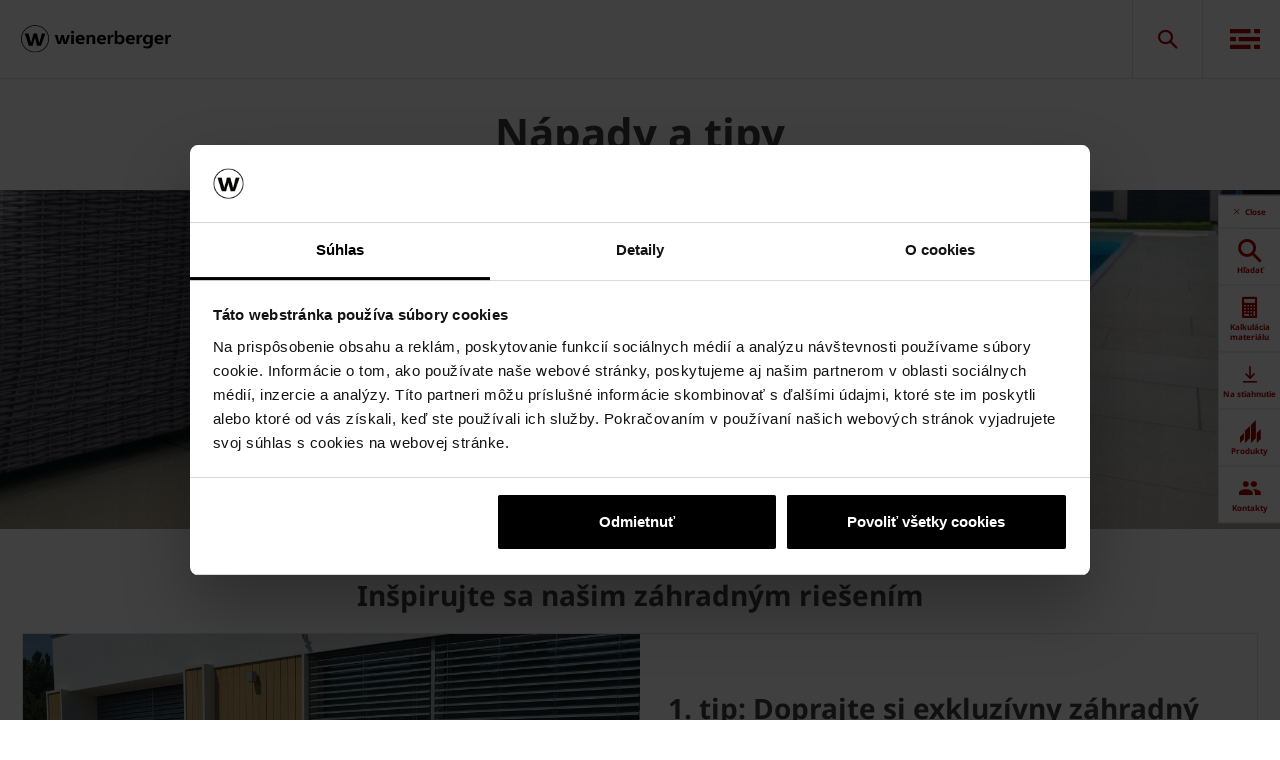

--- FILE ---
content_type: text/html;charset=utf-8
request_url: https://www.wienerberger.sk/semmelrock/napady-a-tipy.html
body_size: 22283
content:
<!DOCTYPE HTML>
<html lang="sk">
<head>
  
	<meta charset="UTF-8"/>
	<title>Rady a tipy na dokonalú záhradnú architektúru | Wienerberger</title>
	<meta name="date" content="2022-01-16" scheme="yyyy-MM-dd"/>
	<meta http-equiv="content-language" content="sk"/>
	
	
	
	<meta name="description" content="Rady a nápady na dokonalú záhradnú terasu s produktami Semmelorck. Ako vytvoriť jednotný vzhľad záhradnej terasy, chodníkov, múrikov? Inšpirujte sa tu..."/>

  

	
<!-- START data layer object -->

	<script type="text/javascript" charset="utf-8">
		window.dataLayer = [{"page":{"pageInfo":{"pageName":"Nápady a tipy","pageID":"/semmelrock/napady-a-tipy.html","destinationURL":"/semmelrock/napady-a-tipy.html"},"attributes":{"country":"SVK","language":"SK"}}}];
	</script>

<script type="text/javascript" charset="utf-8">
	window.digitalData = window.digitalData || [];

	(function() {
		var eventData = {"event":"onload-page","page":{"pageInfo":{"title":"Nápady a tipy","pageName":"napady-a-tipy","language":"sk","destinationURL":"/semmelrock/napady-a-tipy.html","pageID":"/sk/semmelrock/napady-a-tipy","pageAlias":null,"tags":[],"breadcrumbs":["Hlavná stránka","Semmelrock","Nápady a tipy"],"components":[{"resourceType":"wcm/foundation/components/responsivegrid","children":[{"resourceType":"cms/components/content/title","children":[]},{"resourceType":"cms/components/content/hero","children":[]},{"resourceType":"cms/components/content/title","children":[]},{"resourceType":"cms/components/content/teaserbox","children":[{"resourceType":"cms/components/content/teaserbox/bigteaserbox","children":[]}]},{"resourceType":"cms/components/content/backgroundcontainer","children":[{"resourceType":"wcm/foundation/components/responsivegrid","children":[{"resourceType":"cms/components/content/imagegallery","children":[{"resourceType":"cms/components/content/imagegallery/image","children":[]},{"resourceType":"cms/components/content/imagegallery/image","children":[]},{"resourceType":"cms/components/content/imagegallery/image","children":[]}]}]}]},{"resourceType":"cms/components/content/teaserbox","children":[{"resourceType":"cms/components/content/teaserbox/bigteaserbox","children":[]}]},{"resourceType":"cms/components/content/backgroundcontainer","children":[{"resourceType":"wcm/foundation/components/responsivegrid","children":[{"resourceType":"cms/components/content/imagegallery","children":[{"resourceType":"cms/components/content/imagegallery/image","children":[]},{"resourceType":"cms/components/content/imagegallery/image","children":[]},{"resourceType":"cms/components/content/imagegallery/image","children":[]}]}]}]}]},{"resourceType":"wcm/foundation/components/responsivegrid","children":[{"resourceType":"cms/components/content/teaserbox","children":[{"resourceType":"cms/components/content/teaserbox/bigteaserbox","children":[]}]},{"resourceType":"cms/components/content/backgroundcontainer","children":[{"resourceType":"wcm/foundation/components/responsivegrid","children":[{"resourceType":"cms/components/content/imagegallery","children":[{"resourceType":"cms/components/content/imagegallery/image","children":[]},{"resourceType":"cms/components/content/imagegallery/image","children":[]},{"resourceType":"cms/components/content/imagegallery/image","children":[]}]}]}]},{"resourceType":"cms/components/content/teaserbox","children":[{"resourceType":"cms/components/content/teaserbox/bigteaserbox","children":[]}]},{"resourceType":"cms/components/content/backgroundcontainer","children":[{"resourceType":"wcm/foundation/components/responsivegrid","children":[{"resourceType":"cms/components/content/imagegallery","children":[{"resourceType":"cms/components/content/imagegallery/image","children":[]},{"resourceType":"cms/components/content/imagegallery/image","children":[]},{"resourceType":"cms/components/content/imagegallery/image","children":[]}]}]}]}]},{"resourceType":"wcm/foundation/components/responsivegrid","children":[{"resourceType":"cms/components/content/teaserbox","children":[{"resourceType":"cms/components/content/teaserbox/bigteaserbox","children":[]}]},{"resourceType":"cms/components/content/backgroundcontainer","children":[{"resourceType":"wcm/foundation/components/responsivegrid","children":[{"resourceType":"cms/components/content/imagegallery","children":[{"resourceType":"cms/components/content/imagegallery/image","children":[]},{"resourceType":"cms/components/content/imagegallery/image","children":[]},{"resourceType":"cms/components/content/imagegallery/image","children":[]}]}]}]},{"resourceType":"cms/components/content/teaserbox","children":[{"resourceType":"cms/components/content/teaserbox/bigteaserbox","children":[]}]},{"resourceType":"cms/components/content/backgroundcontainer","children":[{"resourceType":"wcm/foundation/components/responsivegrid","children":[{"resourceType":"cms/components/content/imagegallery","children":[{"resourceType":"cms/components/content/imagegallery/image","children":[]},{"resourceType":"cms/components/content/imagegallery/image","children":[]},{"resourceType":"cms/components/content/imagegallery/image","children":[]},{"resourceType":"cms/components/content/imagegallery/image","children":[]}]}]}]}]},{"resourceType":"wcm/foundation/components/responsivegrid","children":[{"resourceType":"cms/components/content/teaserbox","children":[{"resourceType":"cms/components/content/teaserbox/bigteaserbox","children":[]}]},{"resourceType":"cms/components/content/backgroundcontainer","children":[{"resourceType":"wcm/foundation/components/responsivegrid","children":[{"resourceType":"cms/components/content/imagegallery","children":[{"resourceType":"cms/components/content/imagegallery/image","children":[]},{"resourceType":"cms/components/content/imagegallery/image","children":[]},{"resourceType":"cms/components/content/imagegallery/image","children":[]}]}]}]},{"resourceType":"cms/components/content/teaserbox","children":[{"resourceType":"cms/components/content/teaserbox/bigteaserbox","children":[]}]}]}],"pageTemplate":"Content Template","publishedDate":"2025-07-25T13:24:45.526+0000","mainNavigation":"Semmelrock","products":null,"errorPage":"false"},"buildVersion":{"commons":"2.0.21.2","assets":"2.0.1.1","wbs":null,"cw":"2.0.21.1","pipelife":"2.0.21.4"},"serverNames":{"publish":"wienerberger-prod-65-publish2eucentral1-b80","dispatcher":null},"environment":"Prod","businessUnit":"WBS","country":"svk","project":"/wbs/svk/main-website"}};
		var hostname = '(none)';
		if (hostname !== '\u003c!--#echo var\u003d"HOSTNAME" --\u003e') {
			if (eventData && eventData.page && eventData.page.serverNames) {
				eventData.page.serverNames.dispatcher = hostname;
			}
		}
        if (eventData && eventData.page && eventData.page.pageInfo.errorPage == 'true') {
            eventData.page.pageInfo.title = "404: " + window.location.href;
        }
		window.digitalData.push(eventData);
	})();
</script>
<!-- END data layer object -->


	<style type="text/css">
		a#CybotCookiebotDialogPoweredbyCybot,
		div#CybotCookiebotDialogPoweredByText {
			display: none;
		}

		#CookiebotWidget .CookiebotWidget-body .CookiebotWidget-main-logo {
			display: none;
		}
	</style>
	<script id="Cookiebot" src="https://consent.cookiebot.com/uc.js" data-cbid="dc0b74b4-326e-4a0e-a0e8-3a8fcb18b2e5" data-culture="sk" type="text/javascript" async></script>



	<!-- Google Tag Manager -->
	<script>(function(w,d,s,l,i){w[l]=w[l]||[];w[l].push({'gtm.start':
			new Date().getTime(),event:'gtm.js'});var f=d.getElementsByTagName(s)[0],
		j=d.createElement(s),dl=l!='dataLayer'?'&l='+l:'';j.async=true;j.src=
		'https://www.googletagmanager.com/gtm.js?id='+i+dl;f.parentNode.insertBefore(j,f);
	})(window,document,'script','dataLayer','GTM-TZ2ZC9');</script>
	<!-- End Google Tag Manager -->



    <link rel="shortcut icon" href="/content/dam/wienerberger/global/marketing/graphic-design-media/icons/favicons/standard/CMBE_MKT_ICO_Favicon%2032x32.ico"/>
    <link rel="icon" type="image/png" sizes="16x16" href="/content/dam/wienerberger/global/marketing/graphic-design-media/icons/favicons/standard/CBME_MKT_ICO_favicon%2016x16.png"/>
    <link rel="icon" type="image/png" sizes="32x32" href="/content/dam/wienerberger/global/marketing/graphic-design-media/icons/favicons/standard/CBME_MKT_ICO_Favicon%2032x32.png"/>
    <link rel="icon" type="image/png" sizes="96x96" href="/content/dam/wienerberger/global/marketing/graphic-design-media/icons/favicons/standard/CMBE_MKT_ICO_Favicon%2096x96.png"/>
    <link rel="apple-touch-icon" sizes="180x180" href="/content/dam/wienerberger/global/marketing/graphic-design-media/icons/favicons/standard/CBME_MKT_ICO_Favicon%20180x180.png"/>

    <link rel="apple-touch-icon" href="/content/dam/wienerberger/global/marketing/graphic-design-media/icons/favicons/mobile/CBME_MKT_ICO_Favicon%20Apple%20180x180.png"/>
    <link rel="apple-touch-icon" sizes="152x152" href="/content/dam/wienerberger/global/marketing/graphic-design-media/icons/favicons/mobile/CBME_MKT_ICO_Favicon%20iPad%20180x180.png"/>
    <link rel="apple-touch-icon" sizes="180x180" href="/content/dam/wienerberger/global/marketing/graphic-design-media/icons/favicons/mobile/CBME_MKT_ICO_Favicon%20iPhone%20Retina%2076x76.png"/>
    <link rel="apple-touch-icon" sizes="167x167" href="/content/dam/wienerberger/global/marketing/graphic-design-media/icons/favicons/mobile/CBME_MKT_ICO_Favicon%20iPad%20Retina%2076x76.png"/>

    
    <meta name="msapplication-TileImage" content="/content/dam/wienerberger/global/marketing/graphic-design-media/icons/favicons/windows-8-tile/CBME_MKT_ICO_Favicon 310x310.png"/>
    <meta name="msapplication-TileColor" content="b30000"/>


<meta name="viewport" content="width=device-width, initial-scale=1, shrink-to-fit=no"/>





  <link rel="preload" href="/apps/settings/wcm/designs/aem-wienerberger/fonts/noto-sans-regular.woff2" as="font" crossorigin/>
  <link rel="preload" href="/apps/settings/wcm/designs/aem-wienerberger/fonts/noto-sans-regular-italic.woff2" as="font" crossorigin/>
  <link rel="preload" href="/apps/settings/wcm/designs/aem-wienerberger/fonts/noto-sans-bold.woff2" as="font" crossorigin/>
  <link rel="preload" href="/apps/settings/wcm/designs/aem-wienerberger/fonts/noto-sans-bold-italic.woff2" as="font" crossorigin/>
  <style>
    @font-face {
      font-family: Noto Sans;
      src: local(noto-sans-regular),
      url('/apps/settings/wcm/designs/aem-wienerberger/fonts/noto-sans-regular.woff2') format("woff2");
      font-weight: 400;
      font-style: normal;
      font-stretch: normal;
      font-display: swap;
    }

    @font-face {
      font-family: Noto Sans;
      src: local(noto-sans-regular-italic),
      url('/apps/settings/wcm/designs/aem-wienerberger/fonts/noto-sans-regular-italic.woff2') format("woff2");
      font-weight: 400;
      font-style: italic;
      font-stretch: normal;
      font-display: swap;
    }

    @font-face {
      font-family: Noto Sans;
      src: local(noto-sans-bold),
      url('/apps/settings/wcm/designs/aem-wienerberger/fonts/noto-sans-bold.woff2') format("woff2");
      font-weight: 700;
      font-style: normal;
      font-stretch: normal;
      font-display: swap;
    }

    @font-face {
      font-family: Noto Sans;
      src: local(noto-sans-bold-italic),
      url('/apps/settings/wcm/designs/aem-wienerberger/fonts/noto-sans-bold-italic.woff2') format("woff2");
      font-weight: 700;
      font-style: italic;
      font-stretch: normal;
      font-display: swap;
    }
  </style>


<link rel="preload" href="/apps/settings/wcm/designs/aem-wienerberger/fonts/wienerberger-icons.woff" as="font" crossorigin/>

<style>
  @font-face {
    font-family: 'wienerberger';
    src: url('/apps/settings/wcm/designs/aem-wienerberger/fonts/wienerberger-icons.woff') format('woff');
    font-display: block;
    font-weight: normal;
    font-style: normal;
  }
</style>



  
    
<link rel="stylesheet" href="/etc.clientlibs/commons/clientlibs/aem-commons-site.min.css" type="text/css">



  
    
<link rel="stylesheet" href="/etc.clientlibs/cms/clientlibs/wbs.lc-6477c7226307032ee637-7626e0416e5eaba172eb-lc.min.css" type="text/css">





  
<script>
    //prehiding snippet for Adobe Target with asynchronous tags deployment
    !function(e,t,n,i){function o(){return t.getElementsByTagName("head")[0]}!function(e,n,i){if(e){var o=t.createElement("style");o.id=n,o.innerHTML=i,e.appendChild(o)}}(o(),"at-body-style","body {opacity: 0 !important}"),setTimeout(function(){!function(e,n){if(e){var i=t.getElementById(n);i&&e.removeChild(i)}}(o(),"at-body-style")},3e3)}(window,document);
</script>

	
    
    

    

    


        <script type="text/javascript" src="//assets.adobedtm.com/74eca9796fff/5afab38dc4fb/launch-7addbac291a4.min.js" async></script>


    
    
    

	

	<link rel="canonical" href="https://www.wienerberger.sk/semmelrock/napady-a-tipy.html"/>
	
	

	<meta property="wb:path" content="/semmelrock/napady-a-tipy"/>
  
    <meta property="og:type" content="article"/>
    
        <meta property="og:title" content="Nápady a tipy"/>
    

    
        <meta property="og:url" content="https://www.wienerberger.sk/semmelrock/napady-a-tipy.html"/>
    

    
        <meta property="og:image" content="https://www.wienerberger.sk/content/dam/wienerberger/slovakia/marketing/photography/reference-projects/paver/reference-projects/SK_MKT_PHO_REF_PAV_SEM_AirPave_Panama_beige_01.jpg.imgTransformer/crop_1to1/md-2/1627893723774/SK_MKT_PHO_REF_PAV_SEM_AirPave_Panama_beige_01.jpg"/>
    

    

    

    
        <meta property="og:site_name" content="Slovakia"/>
    

    

    

    


  
    <script type="application/ld+json">
    [{"@context":"https://schema.org","@type":"Organization","url":"https://www.wienerberger.sk","logo":"https://www.wienerberger.sk/content/dam/wienerberger/global/marketing/graphic-design-media/logos/wienerberger_logo_horizontal.svg"},{"@context":"https://schema.org","@type":"BreadcrumbList","itemListElement":[{"@type":"ListItem","position":1,"item":"https://www.wienerberger.sk","name":"Hlavná stránka"},{"@type":"ListItem","position":2,"item":"https://www.wienerberger.sk/semmelrock.html","name":"Semmelrock"},{"@type":"ListItem","position":3,"item":"https://www.wienerberger.sk/semmelrock/napady-a-tipy.html","name":"Nápady a tipy"}]}]
</script>
  
</head>

<body class="contentpage basepage page basicpage page ecx" data-page-view-title="Nápady a tipy">


	
		<!-- Google Tag Manager (noscript) -->
		<noscript>
			<iframe src="https://www.googletagmanager.com/ns.html?id=GTM-TZ2ZC9" height="0" width="0" style="display:none;visibility:hidden"></iframe>
		</noscript>
		<!-- End Google Tag Manager (noscript) -->
	
	
  <div class="pageWrapper js-page-wrapper  " style="padding-top: 108px;">
    <div style="display: none" id="IE-banner" class="IE-banner">This Browser is no longer supported. Please switch to a supported Browser like Chrome, Firefox, Safari or Edge.</div>
		<header class="page__header">
      <div class="headerMainWrapper">
        <div class="headerWrapper loading">
          
            <section><div class="headerpage basepage page basicpage"><div class="root responsivegrid">


<div class="aem-Grid aem-Grid--12 aem-Grid--default--12 ">
    
    <div class="navigation aem-GridColumn aem-GridColumn--default--12">


  
    <div class="websiteLogo">
	
        <a href="/">
            <img loading="lazy" width="150" height="75" src="/content/dam/wienerberger/global/marketing/graphic-design-media/logos/wienerberger_logo_horizontal.svg"/>
        </a>
    


</div>
    <div class="mainNavigation desktop  js-main-navigation" data-stickyheaderenabled="false">
      <nav>
        <ul>
          <li class="first-level ">
            
              <a href="/o-nas.html">O nás a kontakty</a>
            
            
            
              <div class="flyout">
                
                <div class="overflowWrapper">
                  <section class="js-menu-row">
                    <article>
                      <p>
                        
                          <a href="/o-nas/o-spolocnosti-wienerberger.html" class="head">O spoločnosti wienerberger</a>
                        
                        
                      </p>

                      <div class="menu-items">
                        <ul>
                          <li>
                            
                              <a href="/o-nas/o-spolocnosti-wienerberger/historia.html">
                                                                História
                              </a>
                            
                            
                          </li>
                        
                          <li>
                            
                              <a href="/o-nas/o-spolocnosti-wienerberger/misia.html">
                                                                Misia
                              </a>
                            
                            
                          </li>
                        
                          <li>
                            
                              <a href="/o-nas/o-spolocnosti-wienerberger/vizia.html">
                                                                Vízia
                              </a>
                            
                            
                          </li>
                        </ul>
                        
                      </div>
                    </article>
                  
                    <article>
                      <p>
                        
                          <a href="/o-nas/o-spolocnosti-semmelrock.html" class="head">O spoločnosti Semmelrock</a>
                        
                        
                      </p>

                      <div class="menu-items">
                        <ul>
                          <li>
                            
                              <a href="/semmelrock.html">
                                                                Semmelrock
                              </a>
                            
                            
                          </li>
                        </ul>
                        
                      </div>
                    </article>
                  
                    <article>
                      <p>
                        
                          <a href="/o-nas/kontakty.html" class="head">Kontakty Porotherm</a>
                        
                        
                      </p>

                      <div class="menu-items">
                        <ul>
                          <li>
                            
                              <a href="https://www.wienerberger.sk/o-nas/kontakty.html#ObchodnyTim">
                                                                Obchodný tím Porotherm
                              </a>
                            
                            
                          </li>
                        
                          <li>
                            
                              <a href="https://www.wienerberger.sk/o-nas/kontakty.html#OdbytPorotherm">
                                                                Odbyt
                              </a>
                            
                            
                          </li>
                        
                          <li>
                            
                              <a href="https://www.wienerberger.sk/o-nas/kontakty.html#TechnickaPodpora">
                                                                Technické poradenstvo
                              </a>
                            
                            
                          </li>
                        
                          <li>
                            
                              <a href="https://www.wienerberger.sk/o-nas/kontakty.html#VedenieSpolocnosti">
                                                                Vedenie spoločnosti
                              </a>
                            
                            
                          </li>
                        
                          <li>
                            
                              <a href="https://www.wienerberger.sk/o-nas/kontakty.html/#VyrobneZavody">
                                                                Výrobné závody
                              </a>
                            
                            
                          </li>
                        
                          <li>
                            
                              <a href="https://www.wienerberger.sk/o-nas/kontakty.html#FakturacneUdaje">
                                                                Fakturačné údaje
                              </a>
                            
                            
                          </li>
                        </ul>
                        
                      </div>
                    </article>
                  
                    <article>
                      <p>
                        
                          <a href="/o-nas/kontakty-semmelrock.html" class="head">Kontakty Semmelrock</a>
                        
                        
                      </p>

                      <div class="menu-items">
                        <ul>
                          <li>
                            
                              <a href="https://www.wienerberger.sk/o-nas/kontakty-semmelrock.html#ObchodnyTimSemmelrock">
                                                                Obchodný tím Semmelrock
                              </a>
                            
                            
                          </li>
                        
                          <li>
                            
                              <a href="https://www.wienerberger.sk/o-nas/kontakty-semmelrock.html#OdbytSemmelrock">
                                                                Odbyt
                              </a>
                            
                            
                          </li>
                        
                          <li>
                            
                              <a href="https://www.wienerberger.sk/o-nas/kontakty-semmelrock.html/#TechnickePoradenstvoSemmelrock">
                                                                Technické poradenstvo
                              </a>
                            
                            
                          </li>
                        
                          <li>
                            
                              <a href="https://www.wienerberger.sk/o-nas/kontakty-semmelrock.html#VedenieSpolocnostiSemmelrock">
                                                                Vedenie spoločnosti
                              </a>
                            
                            
                          </li>
                        
                          <li>
                            
                              <a href="https://www.wienerberger.sk/o-nas/kontakty-semmelrock.html/#VyrobneZavodySemmelrock">
                                                                Výrobné závody
                              </a>
                            
                            
                          </li>
                        
                          <li>
                            
                              <a href="https://www.wienerberger.sk/o-nas/kontakty-semmelrock.html#FakturacneUdajeSemmelrock">
                                                                Fakturačné údaje
                              </a>
                            
                            
                          </li>
                        </ul>
                        
                      </div>
                    </article>
                  
                    <article>
                      <p>
                        
                          <a href="/o-nas/kontakty-tondach.html" class="head">Kontakty Tondach</a>
                        
                        
                      </p>

                      <div class="menu-items">
                        <ul>
                          <li>
                            
                              <a href="https://www.wienerberger.sk/o-nas/kontakty-tondach.html#ObchodnyTimTondach">
                                                                Obchodný tím Tondach   
                              </a>
                            
                            
                          </li>
                        
                          <li>
                            
                              <a href="https://www.wienerberger.sk/o-nas/kontakty-tondach.html#OdbytTondach">
                                                                Odbyt
                              </a>
                            
                            
                          </li>
                        
                          <li>
                            
                              <a href="https://www.wienerberger.sk/o-nas/kontakty-tondach.html#TechnickaPodpora">
                                                                Technické poradenstvo
                              </a>
                            
                            
                          </li>
                        
                          <li>
                            
                              <a href="https://www.wienerberger.sk/o-nas/kontakty-tondach.html#VedenieSpolocnosti">
                                                                Vedenie spoločnosti
                              </a>
                            
                            
                          </li>
                        
                          <li>
                            
                              <a href="https://www.wienerberger.sk/o-nas/kontakty-tondach.html/#VyrobneZavody">
                                                                Výrobné závody
                              </a>
                            
                            
                          </li>
                        
                          <li>
                            
                              <a href="https://www.wienerberger.sk/o-nas/kontakty-tondach.html#FakturacneUdaje">
                                                                Fakturačné údaje
                              </a>
                            
                            
                          </li>
                        </ul>
                        
                      </div>
                    </article>
                  </section>
                </div>
                
              </div>
            
          </li>
        
          <li class="first-level ">
            
              <a href="/produkty.html">Produkty</a>
            
            
            
              <div class="flyout">
                
                <div class="overflowWrapper">
                  <section class="js-menu-row">
                    <article>
                      <p>
                        
                          <a href="/produkty/stena.html" class="head">Stena</a>
                        
                        
                      </p>

                      <div class="menu-items">
                        <ul>
                          <li>
                            
                              <a href="/produkty/stena/tehly_porotherm.html" class="with-button">
                                                                <span class="button">Tehly Porotherm</span>
                              </a>
                            
                            
                          </li>
                        
                          <li>
                            
                              <a href="/produkty/stena/preklady_a_stropy_po.html" class="with-button">
                                                                <span class="button">Preklady a stropy Porotherm</span>
                              </a>
                            
                            
                          </li>
                        
                          <li>
                            
                              <a href="/produkty/stena/malty_porotherm.html" class="with-button">
                                                                <span class="button">Malty Porotherm</span>
                              </a>
                            
                            
                          </li>
                        
                          <li>
                            
                              <a href="/produkty/stena/pracovne-pomocky.html" class="with-button">
                                                                <span class="button">Pracovné pomôcky</span>
                              </a>
                            
                            
                          </li>
                        </ul>
                        
                      </div>
                    </article>
                  
                    <article>
                      <p>
                        
                          <a href="/produkty/strecha.html" class="head">Strecha</a>
                        
                        
                      </p>

                      <div class="menu-items">
                        <ul>
                          <li>
                            
                              <a href="/produkty/strecha/skridly-tondach.html" class="with-button">
                                                                <span class="button">Škridly Tondach</span>
                              </a>
                            
                            
                          </li>
                        
                          <li>
                            
                              <a href="/produkty/strecha/keramicke-prislusenstvo-tondach.html" class="with-button">
                                                                <span class="button">Keramické príslušenstvo Tondach</span>
                              </a>
                            
                            
                          </li>
                        
                          <li>
                            
                              <a href="/produkty/strecha/nekeramicke-prislusenstvo-tondach.html" class="with-button">
                                                                <span class="button">Nekeramické príslušenstvo Tondach</span>
                              </a>
                            
                            
                          </li>
                        
                          <li>
                            
                              <a href="/produkty/strecha/fotovoltika.html">
                                                                Fotovoltika
                              </a>
                            
                            
                          </li>
                        
                          <li>
                            
                              <a href="/produkty/strecha/fotovoltika-x-tile.html" class="with-button">
                                                                <span class="button">X-Tile</span>
                              </a>
                            
                            
                          </li>
                        
                          <li>
                            
                              <a href="/produkty/strecha/fotovoltika-x-frame.html" class="with-button">
                                                                <span class="button">X-Frame FV</span>
                              </a>
                            
                            
                          </li>
                        </ul>
                        
                      </div>
                    </article>
                  
                    <article>
                      <p>
                        
                          <a href="/produkty/fasada.html" class="head">Fasáda</a>
                        
                        
                      </p>

                      <div class="menu-items">
                        <ul>
                          <li>
                            
                              <a href="/produkty/fasada/licove-tehly-a-obkladove-pasiky-terca.html" class="with-button">
                                                                <span class="button">Lícové tehly a obkladové pásiky Terca</span>
                              </a>
                            
                            
                          </li>
                        </ul>
                        
                      </div>
                    </article>
                  
                    <article>
                      <p>
                        
                          <a href="/produkty/dlazba.html" class="head">Dlažba</a>
                        
                        
                      </p>

                      <div class="menu-items">
                        <ul>
                          <li>
                            
                              <a href="/produkty/dlazba/dlazby-semmelrock.html" class="with-button">
                                                                <span class="button">Dlažby Semmelrock</span>
                              </a>
                            
                            
                          </li>
                        
                          <li>
                            
                              <a href="/produkty/dlazba/dlazby-penter.html" class="with-button">
                                                                <span class="button">Dlažby Penter</span>
                              </a>
                            
                            
                          </li>
                        
                          <li>
                            
                              <a href="/produkty/dlazba/platne.html" class="with-button">
                                                                <span class="button">Platne</span>
                              </a>
                            
                            
                          </li>
                        
                          <li>
                            
                              <a href="/produkty/dlazba/prislusenstvo-a-doplnky.html" class="with-button">
                                                                <span class="button">Príslušenstvo a doplnky</span>
                              </a>
                            
                            
                          </li>
                        </ul>
                        
                      </div>
                    </article>
                  
                    <article>
                      <p>
                        
                          <a href="/produkty/zahradne-riesenia.html" class="head">Záhradné riešenia</a>
                        
                        
                      </p>

                      <div class="menu-items">
                        <ul>
                          <li>
                            
                              <a href="/produkty/zahradne-riesenia/plotove-a-murove-systemy.html" class="with-button">
                                                                <span class="button">Plotové a múrové systémy</span>
                              </a>
                            
                            
                          </li>
                        
                          <li>
                            
                              <a href="/produkty/zahradne-riesenia/schody-a-obrubniky.html" class="with-button">
                                                                <span class="button">Schody a obrubníky</span>
                              </a>
                            
                            
                          </li>
                        
                          <li>
                            
                              <a href="/produkty/zahradne-riesenia/infrastruktura.html" class="with-button">
                                                                <span class="button">Infraštruktúra</span>
                              </a>
                            
                            
                          </li>
                        </ul>
                        
                      </div>
                    </article>
                  </section>
                </div>
                
              </div>
            
          </li>
        
          <li class="first-level ">
            
              <a href="/sluzby-a-podpora.html">Služby a podpora</a>
            
            
            
              <div class="flyout">
                
                <div class="overflowWrapper">
                  <section class="js-menu-row">
                    <article>
                      <p>
                        
                          <a href="/sluzby-a-podpora/Podpora-pri-planovani.html" class="head">Plánovanie</a>
                        
                        
                      </p>

                      <div class="menu-items">
                        <ul>
                          <li>
                            
                              <a href="/sluzby-a-podpora/Podpora-pri-planovani/specialista-na-rekonstrukciu-striech.html">
                                                                Špecialista na strechy
                              </a>
                            
                            
                          </li>
                        
                          <li>
                            
                              <a href="/sluzby-a-podpora/podpora-pri-projektovani/vypocet-stresnej-folie.html">
                                                                Výber strešnej fólie Tondach
                              </a>
                            
                            
                          </li>
                        
                          <li>
                            
                              <a href="/sluzby-a-podpora/Podpora-pri-planovani/posudenie_stropu.html">
                                                                Statické posúdenie stropu Porotherm
                              </a>
                            
                            
                          </li>
                        
                          <li>
                            
                              <a href="/na-stiahnutie-a-nastroje/tehlovy-system-porotherm/nastroje_a_aplikacie.html">
                                                                Výpočet statiky domu
                              </a>
                            
                            
                          </li>
                        
                          <li>
                            
                              <a href="/semmelrock/graficky-navrh-plochy.html">
                                                                Grafický návrh plochy Semmelrock
                              </a>
                            
                            
                          </li>
                        </ul>
                        
                      </div>
                    </article>
                  
                    <article>
                      <p>
                        
                          <a href="/sluzby-a-podpora/podpora-pri-projektovani.html" class="head">Projektovanie</a>
                        
                        
                      </p>

                      <div class="menu-items">
                        <ul>
                          <li>
                            
                              <a href="/sluzby-a-podpora/podpora-pri-projektovani/vypocet-spotreby-porotherm.html">
                                                                Cenová ponuka Porotherm
                              </a>
                            
                            
                          </li>
                        
                          <li>
                            
                              <a href="/sluzby-a-podpora/podpora-pri-projektovani/vypocet-spotreby-tondach.html">
                                                                Cenová ponuka Tondach
                              </a>
                            
                            
                          </li>
                        
                          <li>
                            
                              <a href="/semmelrock/vypocet-spotreby-semmelrock.html">
                                                                Cenová ponuka Semmelrock
                              </a>
                            
                            
                          </li>
                        
                          <li>
                            
                              <a href="/sluzby-a-podpora/podpora-pri-projektovani/projekty_rodinnych_domov.html">
                                                                Projekty rodinných domov
                              </a>
                            
                            
                          </li>
                        
                          <li>
                            
                              <a href="/sluzby-a-podpora/podpora-pri-projektovani/BIM-kniznice-a-Wienerberger-Plugin.html">
                                                                BIM Wienerberger Pluginy
                              </a>
                            
                            
                          </li>
                        </ul>
                        
                      </div>
                    </article>
                  
                    <article>
                      <p>
                        
                          <a href="/sluzby-a-podpora/podpora-pri-realizacii.html" class="head">Realizácia</a>
                        
                        
                      </p>

                      <div class="menu-items">
                        <ul>
                          <li>
                            
                              <a href="https://www.wienerberger.sk/zaruka" target="_self">
                                                                Záruka Tondach
                              </a>
                            
                            
                          </li>
                        
                          <li>
                            
                              <a href="/sluzby-a-podpora/podpora-pri-realizacii/pomoc_na_stavbe/asistencna_sluzba.html">
                                                                Služba založenia muriva
                              </a>
                            
                            
                          </li>
                        
                          <li>
                            
                              <a href="/sluzby-a-podpora/podpora-pri-realizacii/roboticke-murovanie.html">
                                                                Robotické murovanie WLTR
                              </a>
                            
                            
                          </li>
                        
                          <li>
                            
                              <a href="/sluzby-a-podpora/podpora-pri-realizacii/stavba-svojpomocne-Wienerberger.html">
                                                                Stavba svojpomocne
                              </a>
                            
                            
                          </li>
                        
                          <li>
                            
                              <a href="/sluzby-a-podpora/podpora-pri-realizacii/instruktazne-videa-DIY.html">
                                                                Inštruktážne videá DIY
                              </a>
                            
                            
                          </li>
                        
                          <li>
                            
                              <a href="/sluzby-a-podpora/podpora-pri-realizacii/doprava_vykladka.html">
                                                                Doprava a vykládka
                              </a>
                            
                            
                          </li>
                        
                          <li>
                            
                              <a href="/sluzby-a-podpora/podpora-pri-realizacii/energeticky_certifikat.html">
                                                                Energetický certifikát
                              </a>
                            
                            
                          </li>
                        </ul>
                        
                      </div>
                    </article>
                  
                    <article>
                      <p>
                        
                          <a href="/sluzby-a-podpora/podpora-predaja.html" class="head">Predaj</a>
                        
                        
                      </p>

                      <div class="menu-items">
                        <ul>
                          <li>
                            
                              <a href="/sluzby-a-podpora/podpora-predaja/predajne_miesta.html">
                                                                Predajné miesta Wienerberger
                              </a>
                            
                            
                          </li>
                        
                          <li>
                            
                              <a href="/sluzby-a-podpora/podpora-predaja/predajne-miesta-semmelrock.html">
                                                                Predajné miesta Semmelrock
                              </a>
                            
                            
                          </li>
                        
                          <li>
                            
                              <a href="/sluzby-a-podpora/podpora-predaja/pre_partnerov.html">
                                                                Pre partnerov
                              </a>
                            
                            
                          </li>
                        
                          <li>
                            
                              <a href="/sluzby-a-podpora/podpora-predaja/pre-zakaznikov.html">
                                                                Pre zákazníkov
                              </a>
                            
                            
                          </li>
                        
                          <li>
                            
                              <a href="/o-nas/Wienerberger_novinky/akcie-a-zlavy.html">
                                                                Prebiehajúce akcie
                              </a>
                            
                            
                          </li>
                        </ul>
                        
                      </div>
                    </article>
                  
                    <article>
                      <p>
                        
                          <a href="/sluzby-a-podpora/skolenia-a-podujatia.html" class="head">Školenia</a>
                        
                        
                      </p>

                      <div class="menu-items">
                        <ul>
                          <li>
                            
                              <a href="/sluzby-a-podpora/skolenia-a-podujatia/skolenie-murari.html">
                                                                Školenia pre murárov
                              </a>
                            
                            
                          </li>
                        
                          <li>
                            
                              <a href="/sluzby-a-podpora/skolenia-a-podujatia/skolenie-pokryvaci.html">
                                                                Školenia pre pokrývačov
                              </a>
                            
                            
                          </li>
                        
                          <li>
                            
                              <a href="/sluzby-a-podpora/skolenia-a-podujatia/semmelrock-skolenia.html">
                                                                Školenia pre kladačov
                              </a>
                            
                            
                          </li>
                        </ul>
                        
                      </div>
                    </article>
                  </section>
                </div>
                
              </div>
            
          </li>
        
          <li class="first-level ">
            
              <a href="/dokumenty-na-stiahnutie.html">Dokumenty na stiahnutie</a>
            
            
            
          </li>
        
          <li class="first-level ">
            
              <a href="/architektura-a-referencie.html">Architektúra a referencie</a>
            
            
            
              <div class="flyout">
                
                <div class="overflowWrapper">
                  <section class="js-menu-row">
                    <article>
                      <p>
                        
                          <a href="/architektura-a-referencie/referencie-podla-typu-budovy.html" class="head">Referencie</a>
                        
                        
                      </p>

                      <div class="menu-items">
                        <ul>
                          <li>
                            
                              <a href="/architektura-a-referencie/referencie-podla-typu-budovy/obytne_budovy.html">
                                                                Obytné budovy
                              </a>
                            
                            
                          </li>
                        
                          <li>
                            
                              <a href="/architektura-a-referencie/referencie-podla-typu-budovy/komercne_budovy.html">
                                                                Komerčné budovy
                              </a>
                            
                            
                          </li>
                        
                          <li>
                            
                              <a href="/architektura-a-referencie/referencie-podla-typu-budovy/historicke-budovy.html">
                                                                Historické budovy
                              </a>
                            
                            
                          </li>
                        
                          <li>
                            
                              <a href="/architektura-a-referencie/referencie-podla-typu-budovy/verejny-priestor.html">
                                                                Verejný priestor
                              </a>
                            
                            
                          </li>
                        </ul>
                        
                      </div>
                    </article>
                  
                    <article>
                      <p>
                        
                          <a href="/architektura-a-referencie/brick-award/brick-award-26.html" class="head">Brick Award 2026</a>
                        
                        
                      </p>

                      <div class="menu-items">
                        <ul>
                          <li>
                            
                              <a href="/architektura-a-referencie/brick-award/brick-award-24.html">
                                                                Brick Award 2024
                              </a>
                            
                            
                          </li>
                        
                          <li>
                            
                              <a href="/architektura-a-referencie/brick-award/brick-award-vitazi-2022.html">
                                                                Brick Award 2022
                              </a>
                            
                            
                          </li>
                        
                          <li>
                            
                              <a href="/architektura-a-referencie/brick-award/brick_award_2020_vitazi.html">
                                                                Brick Award 2020
                              </a>
                            
                            
                          </li>
                        
                          <li>
                            
                              <a href="/architektura-a-referencie/brick-award/brick_award_2018.html">
                                                                Brick Award 2018
                              </a>
                            
                            
                          </li>
                        
                          <li>
                            
                              <a href="/architektura-a-referencie/brick-award/o_brick_award.html">
                                                                O súťaži Brick Award
                              </a>
                            
                            
                          </li>
                        </ul>
                        
                      </div>
                    </article>
                  
                    <article>
                      <p>
                        
                          <a href="/preco-tehla-a-skridla/rekonstrukcie.html" class="head">Rekonštrukcie</a>
                        
                        
                      </p>

                      <div class="menu-items">
                        <ul>
                          <li>
                            
                              <a href="/preco-tehla-a-skridla/rekonstrukcie/strecha.html">
                                                                Rekonštrukcia strechy
                              </a>
                            
                            
                          </li>
                        </ul>
                        
                      </div>
                    </article>
                  
                    <article>
                      <p>
                        
                          <a href="/preco-tehla-a-skridla.html" class="head">Keramické materiály</a>
                        
                        
                      </p>

                      <div class="menu-items">
                        <ul>
                          <li>
                            
                              <a href="/preco-tehla-a-skridla/preco_tehla_porotherm.html">
                                                                Prečo tehla Porotherm
                              </a>
                            
                            
                          </li>
                        
                          <li>
                            
                              <a href="/preco-tehla-a-skridla/preco_skridla_tondach.html">
                                                                Prečo škridla Tondach
                              </a>
                            
                            
                          </li>
                        
                          <li>
                            
                              <a href="/preco-tehla-a-skridla/preco_tehlova_fasada_Terca.html">
                                                                Prečo fasáda Terca
                              </a>
                            
                            
                          </li>
                        </ul>
                        
                      </div>
                    </article>
                  </section>
                </div>
                
              </div>
            
          </li>
        
          <li class="first-level ">
            
              <a href="/semmelrock.html">Semmelrock</a>
            
            
            
              <div class="flyout">
                
                <div class="overflowWrapper">
                  <section class="js-menu-row">
                    <article>
                      <p>
                        
                        
                          <a href="#" class="head">Prečo Semmelrock</a>
                        
                      </p>

                      <div class="menu-items">
                        <ul>
                          <li>
                            
                              <a href="/semmelrock/vyhody-betonovej-dlazby.html">
                                                                Výhody betónovej dlažby
                              </a>
                            
                            
                          </li>
                        
                          <li>
                            
                              <a href="/semmelrock/co-by-ste-mali-vediet.html">
                                                                Čo by ste mali vedieť
                              </a>
                            
                            
                          </li>
                        
                          <li>
                            
                              <a href="/semmelrock/symboly-semmelrock.html">
                                                                Symboly Semmelrock
                              </a>
                            
                            
                          </li>
                        
                          <li>
                            
                              <a href="/semmelrock/pokladka-betonovej-dlazby.html">
                                                                Pokládka betónovej dlažby
                              </a>
                            
                            
                          </li>
                        
                          <li>
                            
                              <a href="/semmelrock/stavba-plotov-a-murov.html">
                                                                Stavba plotov a múrov
                              </a>
                            
                            
                          </li>
                        
                          <li>
                            
                              <a href="/semmelrock/napady-a-tipy.html">
                                                                Nápady a tipy
                              </a>
                            
                            
                          </li>
                        </ul>
                        
                      </div>
                    </article>
                  
                    <article>
                      <p>
                        
                          <a href="/produkty/dlazba.html" class="head">Dlažba</a>
                        
                        
                      </p>

                      <div class="menu-items">
                        <ul>
                          <li>
                            
                              <a href="/produkty/dlazba/dlazby-semmelrock.html" class="with-button">
                                                                <span class="button">Dlažby Semmelrock</span>
                              </a>
                            
                            
                          </li>
                        
                          <li>
                            
                              <a href="/produkty/dlazba/dlazby-penter.html" class="with-button">
                                                                <span class="button">Dlažby Penter</span>
                              </a>
                            
                            
                          </li>
                        
                          <li>
                            
                              <a href="/produkty/dlazba/platne.html" class="with-button">
                                                                <span class="button">Platne</span>
                              </a>
                            
                            
                          </li>
                        
                          <li>
                            
                              <a href="/produkty/dlazba/prislusenstvo-a-doplnky.html" class="with-button">
                                                                <span class="button">Príslušenstvo a doplnky</span>
                              </a>
                            
                            
                          </li>
                        </ul>
                        
                      </div>
                    </article>
                  
                    <article>
                      <p>
                        
                          <a href="/produkty/zahradne-riesenia.html" class="head">Záhradné riešenia</a>
                        
                        
                      </p>

                      <div class="menu-items">
                        <ul>
                          <li>
                            
                              <a href="/produkty/zahradne-riesenia/plotove-a-murove-systemy.html" class="with-button">
                                                                <span class="button">Plotové a múrové systémy</span>
                              </a>
                            
                            
                          </li>
                        
                          <li>
                            
                              <a href="/produkty/zahradne-riesenia/schody-a-obrubniky.html" class="with-button">
                                                                <span class="button">Schody a obrubníky</span>
                              </a>
                            
                            
                          </li>
                        
                          <li>
                            
                              <a href="/produkty/zahradne-riesenia/infrastruktura.html" class="with-button">
                                                                <span class="button">Infraštruktúra</span>
                              </a>
                            
                            
                          </li>
                        </ul>
                        
                      </div>
                    </article>
                  
                    <article>
                      <p>
                        
                        
                          <a href="#" class="head">Služby a nástroje</a>
                        
                      </p>

                      <div class="menu-items">
                        <ul>
                          <li>
                            
                              <a href="/semmelrock/technicke-poradenstvo.html">
                                                                Technické poradenstvo
                              </a>
                            
                            
                          </li>
                        
                          <li>
                            
                              <a href="/semmelrock/graficky-navrh-plochy.html">
                                                                Grafický návrh plochy
                              </a>
                            
                            
                          </li>
                        
                          <li>
                            
                              <a href="/semmelrock/mobilna-aplikacia-gardenvisions.html">
                                                                Mobilná aplikácia GardenVisions
                              </a>
                            
                            
                          </li>
                        
                          <li>
                            
                              <a href="/semmelrock/vzorkova-zahrada.html">
                                                                Vzorková záhrada
                              </a>
                            
                            
                          </li>
                        
                          <li>
                            
                              <a href="/sluzby-a-podpora/skolenia-a-podujatia/semmelrock-skolenia.html">
                                                                Školenia pre kladačov
                              </a>
                            
                            
                          </li>
                        
                          <li>
                            
                              <a href="/semmelrock/vypocet-spotreby-semmelrock.html">
                                                                Cenová ponuka Semmelrock
                              </a>
                            
                            
                          </li>
                        </ul>
                        
                      </div>
                    </article>
                  
                    <article>
                      <p>
                        
                        
                          <a href="#" class="head">Dokumenty</a>
                        
                      </p>

                      <div class="menu-items">
                        <ul>
                          <li>
                            
                              <a href="https://www.wienerberger.sk/dokumenty-na-stiahnutie.html?Filter-zna-iek=item0&1316_f_Filter-zna-iek=item0&1316_f_typ-dokumentu=item1" target="_self">
                                                                Katalógy a brožúry
                              </a>
                            
                            
                          </li>
                        
                          <li>
                            
                              <a href="https://www.wienerberger.sk/dokumenty-na-stiahnutie.html?Filter-zna-iek=item0&1316_f_Filter-zna-iek=item0&1316_f_typ-dokumentu=item0" target="_self">
                                                                Cenníky
                              </a>
                            
                            
                          </li>
                        
                          <li>
                            
                              <a href="https://www.wienerberger.sk/dokumenty-na-stiahnutie.html?Filter-zna-iek=item0&1316_f_Filter-zna-iek=item0&1316_f_typ-dokumentu=item2" target="_self">
                                                                Technické listy
                              </a>
                            
                            
                          </li>
                        
                          <li>
                            
                              <a href="https://www.wienerberger.sk/dokumenty-na-stiahnutie.html?Filter-zna-iek=item0&1316_f_Filter-zna-iek=item0&1316_f_typ-dokumentu=item4" target="_self">
                                                                Vyhlásenia o parametroch (DoP)
                              </a>
                            
                            
                          </li>
                        
                          <li>
                            
                              <a href="https://www.wienerberger.sk/dokumenty-na-stiahnutie.html?Filter-zna-iek=item0&1316_f_Filter-zna-iek=item0&1316_f_typ-dokumentu=item8" target="_self">
                                                                Vzory kladenia
                              </a>
                            
                            
                          </li>
                        </ul>
                        
                      </div>
                    </article>
                  
                    <article>
                      <p>
                        
                        
                          <a href="#" class="head">Kontakty</a>
                        
                      </p>

                      <div class="menu-items">
                        <ul>
                          <li>
                            
                              <a href="/o-nas/o-spolocnosti-semmelrock.html">
                                                                O spoločnosti Semmelrock
                              </a>
                            
                            
                          </li>
                        
                          <li>
                            
                              <a href="https://www.wienerberger.sk/o-nas/kontakty-semmelrock.html#ObchodnyTimSemmelrock">
                                                                Obchodný tím Semmelrock
                              </a>
                            
                            
                          </li>
                        
                          <li>
                            
                              <a href="https://www.wienerberger.sk/o-nas/kontakty-semmelrock.html#OddelenieOdbytuSemmelrock">
                                                                Oddelenie odbytu
                              </a>
                            
                            
                          </li>
                        
                          <li>
                            
                              <a href="https://www.wienerberger.sk/o-nas/kontakty-semmelrock.html#VedenieSpolocnostiSemmelrock">
                                                                Vedenie spoločnosti
                              </a>
                            
                            
                          </li>
                        
                          <li>
                            
                              <a href="https://www.wienerberger.sk/o-nas/kontakty-semmelrock.html/#VyrobneZavodySemmelrock">
                                                                Výrobné závody
                              </a>
                            
                            
                          </li>
                        
                          <li>
                            
                              <a href="https://www.wienerberger.sk/o-nas/kontakty-semmelrock.html#FakturacneUdajeSemmelrock">
                                                                Fakturačné údaje
                              </a>
                            
                            
                          </li>
                        </ul>
                        
                      </div>
                    </article>
                  </section>
                </div>
                
              </div>
            
          </li>
        </ul>
        <div class="navigation__background"></div>
      </nav>
    </div>

    <!-- Language Switch /Searchbox Desktop -->
    

    

    <div class="languageSwitch">

        
            
        
    </div>


    
      <div class="searchbox"></div>
    
    
      <div class="basketButton js-header-basket d-none" data-toggle="collapse" data-target="#basketViewer" aria-expanded="false" aria-controls="basketViewer" data-max-cart-items="10">
        <span class="items"></span>
      </div>
      <div class="basketViewer user-basket collapse" id="basketViewer" data-read-more="... Čítajte viac" data-servlet-url="/configuration/header/jcr:content/root/navigation.basket.products.json" data-error-message="Something went wrong, we cannot show your saved items. Please try again later..." data-undo-button="Späť" data-undo-message="bol odobratý z košíka">
        <div class="container-white">
          <h3>Váš výber</h3>
          <div id="item-list">
            <div>
              <ul class="basket-list js-basket-list"></ul>
            </div>
            
          </div>
        </div>
      </div>
      <div class="mediaBasketContainer" style="display: none">
        <a href=".html" class="js-media-cart mediaBasket" data-text-add="Media added to basket." data-text-remove="Media removed from basket." data-count="0" title="Media added to basket.">
          <span class="items"></span>
        </a>
      </div>
    

    <div class="menuShow"></div>

    <div class="mainNavigation mobile">
      <nav>
        <div class="level_1">
          <div class="navClose"></div>
          <ul class="mobileNav">
            <li class="hasSub">
              
                <a href="#806276663">O nás a kontakty</a>
              
              
            </li>
          
            <li class="hasSub">
              
                <a href="#974637471">Produkty</a>
              
              
            </li>
          
            <li class="hasSub">
              
                <a href="#1258668887">Služby a podpora</a>
              
              
            </li>
          
            <li>
              
                <a href="/dokumenty-na-stiahnutie.html">Dokumenty na stiahnutie</a>
              
              
            </li>
          
            <li class="hasSub">
              
                <a href="#1486532700">Architektúra a referencie</a>
              
              
            </li>
          
            <li class="hasSub">
              
                <a href="#514040334">Semmelrock</a>
              
              
            </li>
          </ul>
          <ul class="mobileNav">
            <li class="hasSub languageSwitcher">
              <a href="#languages">Výber jazyka</a>
            </li>
          </ul>
          <div class="mobileLanguageWrapper">

    

    <div class="languageSwitch">

        
            
        
    </div>

</div>
        </div>
        <div class="level_2">
          <div class="navClose"></div>
          
            
              <div class="container" id="806276663">
                <a class="head" href="/o-nas.html" data-ident="to_level_1"><span></span> O nás a kontakty</a>
                <ul class="mobileNav">
                  <li class="hasSub">
                    
                      <a href="#444390260">O spoločnosti wienerberger</a>
                    
                    
                  </li>
                
                  <li class="hasSub">
                    
                      <a href="#2131147799">O spoločnosti Semmelrock</a>
                    
                    
                  </li>
                
                  <li class="hasSub">
                    
                      <a href="#1913912315">Kontakty Porotherm</a>
                    
                    
                  </li>
                
                  <li class="hasSub">
                    
                      <a href="#1898157157">Kontakty Semmelrock</a>
                    
                    
                  </li>
                
                  <li class="hasSub">
                    
                      <a href="#225990222">Kontakty Tondach</a>
                    
                    
                  </li>
                </ul>
              </div>
            
          
            
              <div class="container" id="974637471">
                <a class="head" href="/produkty.html" data-ident="to_level_1"><span></span> Produkty</a>
                <ul class="mobileNav">
                  <li class="hasSub">
                    
                      <a href="#1205122546">Stena</a>
                    
                    
                  </li>
                
                  <li class="hasSub">
                    
                      <a href="#720720592">Strecha</a>
                    
                    
                  </li>
                
                  <li class="hasSub">
                    
                      <a href="#1201175383">Fasáda</a>
                    
                    
                  </li>
                
                  <li class="hasSub">
                    
                      <a href="#144547788">Dlažba</a>
                    
                    
                  </li>
                
                  <li class="hasSub">
                    
                      <a href="#1778700296">Záhradné riešenia</a>
                    
                    
                  </li>
                </ul>
              </div>
            
          
            
              <div class="container" id="1258668887">
                <a class="head" href="/sluzby-a-podpora.html" data-ident="to_level_1"><span></span> Služby a podpora</a>
                <ul class="mobileNav">
                  <li class="hasSub">
                    
                      <a href="#1785162826">Plánovanie</a>
                    
                    
                  </li>
                
                  <li class="hasSub">
                    
                      <a href="#1856102546">Projektovanie</a>
                    
                    
                  </li>
                
                  <li class="hasSub">
                    
                      <a href="#178676085">Realizácia</a>
                    
                    
                  </li>
                
                  <li class="hasSub">
                    
                      <a href="#1181639865">Predaj</a>
                    
                    
                  </li>
                
                  <li class="hasSub">
                    
                      <a href="#389694722">Školenia</a>
                    
                    
                  </li>
                </ul>
              </div>
            
          
            
          
            
              <div class="container" id="1486532700">
                <a class="head" href="/architektura-a-referencie.html" data-ident="to_level_1"><span></span> Architektúra a referencie</a>
                <ul class="mobileNav">
                  <li class="hasSub">
                    
                      <a href="#1988002311">Referencie</a>
                    
                    
                  </li>
                
                  <li class="hasSub">
                    
                      <a href="#1332406388">Brick Award 2026</a>
                    
                    
                  </li>
                
                  <li class="hasSub">
                    
                      <a href="#2056525452">Rekonštrukcie</a>
                    
                    
                  </li>
                
                  <li class="hasSub">
                    
                      <a href="#1069768329">Keramické materiály</a>
                    
                    
                  </li>
                </ul>
              </div>
            
          
            
              <div class="container" id="514040334">
                <a class="head" href="/semmelrock.html" data-ident="to_level_1"><span></span> Semmelrock</a>
                <ul class="mobileNav">
                  <li class="hasSub">
                    
                    
                      <a href="#1026526668">Prečo Semmelrock</a>
                    
                  </li>
                
                  <li class="hasSub">
                    
                      <a href="#631176021">Dlažba</a>
                    
                    
                  </li>
                
                  <li class="hasSub">
                    
                      <a href="#2137303324">Záhradné riešenia</a>
                    
                    
                  </li>
                
                  <li class="hasSub">
                    
                    
                      <a href="#1517721455">Služby a nástroje</a>
                    
                  </li>
                
                  <li class="hasSub">
                    
                    
                      <a href="#469114880">Dokumenty</a>
                    
                  </li>
                
                  <li class="hasSub">
                    
                    
                      <a href="#1231041656">Kontakty</a>
                    
                  </li>
                </ul>
              </div>
            
          
          <div class="container" id="languages">
            <a href="#" class="head" data-ident="to_level_1"><span></span>Jazyky</a>
            <div class="mobileLanguageWrapper">

    

    <div class="languageSwitch">

        
            
        
    </div>

</div>
          </div>
        </div>
        <div class="level_3">
          <div class="navClose"></div>
          
            
              
                
                  <div class="container" id="444390260">
                    <a class="head" href="/o-nas/o-spolocnosti-wienerberger.html" data-ident="to_level_2"><span></span> O spoločnosti wienerberger</a>
                    <ul class="mobileNav">
                      
                        <li><a href="/o-nas/o-spolocnosti-wienerberger/historia.html">História</a></li>
                      
                      
                    
                      
                        <li><a href="/o-nas/o-spolocnosti-wienerberger/misia.html">Misia</a></li>
                      
                      
                    
                      
                        <li><a href="/o-nas/o-spolocnosti-wienerberger/vizia.html">Vízia</a></li>
                      
                      
                    </ul>
                  </div>
                
              
                
                  <div class="container" id="2131147799">
                    <a class="head" href="/o-nas/o-spolocnosti-semmelrock.html" data-ident="to_level_2"><span></span> O spoločnosti Semmelrock</a>
                    <ul class="mobileNav">
                      
                        <li><a href="/semmelrock.html">Semmelrock</a></li>
                      
                      
                    </ul>
                  </div>
                
              
                
                  <div class="container" id="1913912315">
                    <a class="head" href="/o-nas/kontakty.html" data-ident="to_level_2"><span></span> Kontakty Porotherm</a>
                    <ul class="mobileNav">
                      
                        <li><a href="https://www.wienerberger.sk/o-nas/kontakty.html#ObchodnyTim">Obchodný tím Porotherm</a></li>
                      
                      
                    
                      
                        <li><a href="https://www.wienerberger.sk/o-nas/kontakty.html#OdbytPorotherm">Odbyt</a></li>
                      
                      
                    
                      
                        <li><a href="https://www.wienerberger.sk/o-nas/kontakty.html#TechnickaPodpora">Technické poradenstvo</a></li>
                      
                      
                    
                      
                        <li><a href="https://www.wienerberger.sk/o-nas/kontakty.html#VedenieSpolocnosti">Vedenie spoločnosti</a></li>
                      
                      
                    
                      
                        <li><a href="https://www.wienerberger.sk/o-nas/kontakty.html/#VyrobneZavody">Výrobné závody</a></li>
                      
                      
                    
                      
                        <li><a href="https://www.wienerberger.sk/o-nas/kontakty.html#FakturacneUdaje">Fakturačné údaje</a></li>
                      
                      
                    </ul>
                  </div>
                
              
                
                  <div class="container" id="1898157157">
                    <a class="head" href="/o-nas/kontakty-semmelrock.html" data-ident="to_level_2"><span></span> Kontakty Semmelrock</a>
                    <ul class="mobileNav">
                      
                        <li><a href="https://www.wienerberger.sk/o-nas/kontakty-semmelrock.html#ObchodnyTimSemmelrock">Obchodný tím Semmelrock</a></li>
                      
                      
                    
                      
                        <li><a href="https://www.wienerberger.sk/o-nas/kontakty-semmelrock.html#OdbytSemmelrock">Odbyt</a></li>
                      
                      
                    
                      
                        <li><a href="https://www.wienerberger.sk/o-nas/kontakty-semmelrock.html/#TechnickePoradenstvoSemmelrock">Technické poradenstvo</a></li>
                      
                      
                    
                      
                        <li><a href="https://www.wienerberger.sk/o-nas/kontakty-semmelrock.html#VedenieSpolocnostiSemmelrock">Vedenie spoločnosti</a></li>
                      
                      
                    
                      
                        <li><a href="https://www.wienerberger.sk/o-nas/kontakty-semmelrock.html/#VyrobneZavodySemmelrock">Výrobné závody</a></li>
                      
                      
                    
                      
                        <li><a href="https://www.wienerberger.sk/o-nas/kontakty-semmelrock.html#FakturacneUdajeSemmelrock">Fakturačné údaje</a></li>
                      
                      
                    </ul>
                  </div>
                
              
                
                  <div class="container" id="225990222">
                    <a class="head" href="/o-nas/kontakty-tondach.html" data-ident="to_level_2"><span></span> Kontakty Tondach</a>
                    <ul class="mobileNav">
                      
                        <li><a href="https://www.wienerberger.sk/o-nas/kontakty-tondach.html#ObchodnyTimTondach">Obchodný tím Tondach   </a></li>
                      
                      
                    
                      
                        <li><a href="https://www.wienerberger.sk/o-nas/kontakty-tondach.html#OdbytTondach">Odbyt</a></li>
                      
                      
                    
                      
                        <li><a href="https://www.wienerberger.sk/o-nas/kontakty-tondach.html#TechnickaPodpora">Technické poradenstvo</a></li>
                      
                      
                    
                      
                        <li><a href="https://www.wienerberger.sk/o-nas/kontakty-tondach.html#VedenieSpolocnosti">Vedenie spoločnosti</a></li>
                      
                      
                    
                      
                        <li><a href="https://www.wienerberger.sk/o-nas/kontakty-tondach.html/#VyrobneZavody">Výrobné závody</a></li>
                      
                      
                    
                      
                        <li><a href="https://www.wienerberger.sk/o-nas/kontakty-tondach.html#FakturacneUdaje">Fakturačné údaje</a></li>
                      
                      
                    </ul>
                  </div>
                
              
            
          
            
              
                
                  <div class="container" id="1205122546">
                    <a class="head" href="/produkty/stena.html" data-ident="to_level_2"><span></span> Stena</a>
                    <ul class="mobileNav">
                      
                        <li><a href="/produkty/stena/tehly_porotherm.html">Tehly Porotherm</a></li>
                      
                      
                    
                      
                        <li><a href="/produkty/stena/preklady_a_stropy_po.html">Preklady a stropy Porotherm</a></li>
                      
                      
                    
                      
                        <li><a href="/produkty/stena/malty_porotherm.html">Malty Porotherm</a></li>
                      
                      
                    
                      
                        <li><a href="/produkty/stena/pracovne-pomocky.html">Pracovné pomôcky</a></li>
                      
                      
                    </ul>
                  </div>
                
              
                
                  <div class="container" id="720720592">
                    <a class="head" href="/produkty/strecha.html" data-ident="to_level_2"><span></span> Strecha</a>
                    <ul class="mobileNav">
                      
                        <li><a href="/produkty/strecha/skridly-tondach.html">Škridly Tondach</a></li>
                      
                      
                    
                      
                        <li><a href="/produkty/strecha/keramicke-prislusenstvo-tondach.html">Keramické príslušenstvo Tondach</a></li>
                      
                      
                    
                      
                        <li><a href="/produkty/strecha/nekeramicke-prislusenstvo-tondach.html">Nekeramické príslušenstvo Tondach</a></li>
                      
                      
                    
                      
                        <li><a href="/produkty/strecha/fotovoltika.html">Fotovoltika</a></li>
                      
                      
                    
                      
                        <li><a href="/produkty/strecha/fotovoltika-x-tile.html">X-Tile</a></li>
                      
                      
                    
                      
                        <li><a href="/produkty/strecha/fotovoltika-x-frame.html">X-Frame FV</a></li>
                      
                      
                    </ul>
                  </div>
                
              
                
                  <div class="container" id="1201175383">
                    <a class="head" href="/produkty/fasada.html" data-ident="to_level_2"><span></span> Fasáda</a>
                    <ul class="mobileNav">
                      
                        <li><a href="/produkty/fasada/licove-tehly-a-obkladove-pasiky-terca.html">Lícové tehly a obkladové pásiky Terca</a></li>
                      
                      
                    </ul>
                  </div>
                
              
                
                  <div class="container" id="144547788">
                    <a class="head" href="/produkty/dlazba.html" data-ident="to_level_2"><span></span> Dlažba</a>
                    <ul class="mobileNav">
                      
                        <li><a href="/produkty/dlazba/dlazby-semmelrock.html">Dlažby Semmelrock</a></li>
                      
                      
                    
                      
                        <li><a href="/produkty/dlazba/dlazby-penter.html">Dlažby Penter</a></li>
                      
                      
                    
                      
                        <li><a href="/produkty/dlazba/platne.html">Platne</a></li>
                      
                      
                    
                      
                        <li><a href="/produkty/dlazba/prislusenstvo-a-doplnky.html">Príslušenstvo a doplnky</a></li>
                      
                      
                    </ul>
                  </div>
                
              
                
                  <div class="container" id="1778700296">
                    <a class="head" href="/produkty/zahradne-riesenia.html" data-ident="to_level_2"><span></span> Záhradné riešenia</a>
                    <ul class="mobileNav">
                      
                        <li><a href="/produkty/zahradne-riesenia/plotove-a-murove-systemy.html">Plotové a múrové systémy</a></li>
                      
                      
                    
                      
                        <li><a href="/produkty/zahradne-riesenia/schody-a-obrubniky.html">Schody a obrubníky</a></li>
                      
                      
                    
                      
                        <li><a href="/produkty/zahradne-riesenia/infrastruktura.html">Infraštruktúra</a></li>
                      
                      
                    </ul>
                  </div>
                
              
            
          
            
              
                
                  <div class="container" id="1785162826">
                    <a class="head" href="/sluzby-a-podpora/Podpora-pri-planovani.html" data-ident="to_level_2"><span></span> Plánovanie</a>
                    <ul class="mobileNav">
                      
                        <li><a href="/sluzby-a-podpora/Podpora-pri-planovani/specialista-na-rekonstrukciu-striech.html">Špecialista na strechy</a></li>
                      
                      
                    
                      
                        <li><a href="/sluzby-a-podpora/podpora-pri-projektovani/vypocet-stresnej-folie.html">Výber strešnej fólie Tondach</a></li>
                      
                      
                    
                      
                        <li><a href="/sluzby-a-podpora/Podpora-pri-planovani/posudenie_stropu.html">Statické posúdenie stropu Porotherm</a></li>
                      
                      
                    
                      
                        <li><a href="/na-stiahnutie-a-nastroje/tehlovy-system-porotherm/nastroje_a_aplikacie.html">Výpočet statiky domu</a></li>
                      
                      
                    
                      
                        <li><a href="/semmelrock/graficky-navrh-plochy.html">Grafický návrh plochy Semmelrock</a></li>
                      
                      
                    </ul>
                  </div>
                
              
                
                  <div class="container" id="1856102546">
                    <a class="head" href="/sluzby-a-podpora/podpora-pri-projektovani.html" data-ident="to_level_2"><span></span> Projektovanie</a>
                    <ul class="mobileNav">
                      
                        <li><a href="/sluzby-a-podpora/podpora-pri-projektovani/vypocet-spotreby-porotherm.html">Cenová ponuka Porotherm</a></li>
                      
                      
                    
                      
                        <li><a href="/sluzby-a-podpora/podpora-pri-projektovani/vypocet-spotreby-tondach.html">Cenová ponuka Tondach</a></li>
                      
                      
                    
                      
                        <li><a href="/semmelrock/vypocet-spotreby-semmelrock.html">Cenová ponuka Semmelrock</a></li>
                      
                      
                    
                      
                        <li><a href="/sluzby-a-podpora/podpora-pri-projektovani/projekty_rodinnych_domov.html">Projekty rodinných domov</a></li>
                      
                      
                    
                      
                        <li><a href="/sluzby-a-podpora/podpora-pri-projektovani/BIM-kniznice-a-Wienerberger-Plugin.html">BIM Wienerberger Pluginy</a></li>
                      
                      
                    </ul>
                  </div>
                
              
                
                  <div class="container" id="178676085">
                    <a class="head" href="/sluzby-a-podpora/podpora-pri-realizacii.html" data-ident="to_level_2"><span></span> Realizácia</a>
                    <ul class="mobileNav">
                      
                        <li><a href="https://www.wienerberger.sk/zaruka">Záruka Tondach</a></li>
                      
                      
                    
                      
                        <li><a href="/sluzby-a-podpora/podpora-pri-realizacii/pomoc_na_stavbe/asistencna_sluzba.html">Služba založenia muriva</a></li>
                      
                      
                    
                      
                        <li><a href="/sluzby-a-podpora/podpora-pri-realizacii/roboticke-murovanie.html">Robotické murovanie WLTR</a></li>
                      
                      
                    
                      
                        <li><a href="/sluzby-a-podpora/podpora-pri-realizacii/stavba-svojpomocne-Wienerberger.html">Stavba svojpomocne</a></li>
                      
                      
                    
                      
                        <li><a href="/sluzby-a-podpora/podpora-pri-realizacii/instruktazne-videa-DIY.html">Inštruktážne videá DIY</a></li>
                      
                      
                    
                      
                        <li><a href="/sluzby-a-podpora/podpora-pri-realizacii/doprava_vykladka.html">Doprava a vykládka</a></li>
                      
                      
                    
                      
                        <li><a href="/sluzby-a-podpora/podpora-pri-realizacii/energeticky_certifikat.html">Energetický certifikát</a></li>
                      
                      
                    </ul>
                  </div>
                
              
                
                  <div class="container" id="1181639865">
                    <a class="head" href="/sluzby-a-podpora/podpora-predaja.html" data-ident="to_level_2"><span></span> Predaj</a>
                    <ul class="mobileNav">
                      
                        <li><a href="/sluzby-a-podpora/podpora-predaja/predajne_miesta.html">Predajné miesta Wienerberger</a></li>
                      
                      
                    
                      
                        <li><a href="/sluzby-a-podpora/podpora-predaja/predajne-miesta-semmelrock.html">Predajné miesta Semmelrock</a></li>
                      
                      
                    
                      
                        <li><a href="/sluzby-a-podpora/podpora-predaja/pre_partnerov.html">Pre partnerov</a></li>
                      
                      
                    
                      
                        <li><a href="/sluzby-a-podpora/podpora-predaja/pre-zakaznikov.html">Pre zákazníkov</a></li>
                      
                      
                    
                      
                        <li><a href="/o-nas/Wienerberger_novinky/akcie-a-zlavy.html">Prebiehajúce akcie</a></li>
                      
                      
                    </ul>
                  </div>
                
              
                
                  <div class="container" id="389694722">
                    <a class="head" href="/sluzby-a-podpora/skolenia-a-podujatia.html" data-ident="to_level_2"><span></span> Školenia</a>
                    <ul class="mobileNav">
                      
                        <li><a href="/sluzby-a-podpora/skolenia-a-podujatia/skolenie-murari.html">Školenia pre murárov</a></li>
                      
                      
                    
                      
                        <li><a href="/sluzby-a-podpora/skolenia-a-podujatia/skolenie-pokryvaci.html">Školenia pre pokrývačov</a></li>
                      
                      
                    
                      
                        <li><a href="/sluzby-a-podpora/skolenia-a-podujatia/semmelrock-skolenia.html">Školenia pre kladačov</a></li>
                      
                      
                    </ul>
                  </div>
                
              
            
          
            
          
            
              
                
                  <div class="container" id="1988002311">
                    <a class="head" href="/architektura-a-referencie/referencie-podla-typu-budovy.html" data-ident="to_level_2"><span></span> Referencie</a>
                    <ul class="mobileNav">
                      
                        <li><a href="/architektura-a-referencie/referencie-podla-typu-budovy/obytne_budovy.html">Obytné budovy</a></li>
                      
                      
                    
                      
                        <li><a href="/architektura-a-referencie/referencie-podla-typu-budovy/komercne_budovy.html">Komerčné budovy</a></li>
                      
                      
                    
                      
                        <li><a href="/architektura-a-referencie/referencie-podla-typu-budovy/historicke-budovy.html">Historické budovy</a></li>
                      
                      
                    
                      
                        <li><a href="/architektura-a-referencie/referencie-podla-typu-budovy/verejny-priestor.html">Verejný priestor</a></li>
                      
                      
                    </ul>
                  </div>
                
              
                
                  <div class="container" id="1332406388">
                    <a class="head" href="/architektura-a-referencie/brick-award/brick-award-26.html" data-ident="to_level_2"><span></span> Brick Award 2026</a>
                    <ul class="mobileNav">
                      
                        <li><a href="/architektura-a-referencie/brick-award/brick-award-24.html">Brick Award 2024</a></li>
                      
                      
                    
                      
                        <li><a href="/architektura-a-referencie/brick-award/brick-award-vitazi-2022.html">Brick Award 2022</a></li>
                      
                      
                    
                      
                        <li><a href="/architektura-a-referencie/brick-award/brick_award_2020_vitazi.html">Brick Award 2020</a></li>
                      
                      
                    
                      
                        <li><a href="/architektura-a-referencie/brick-award/brick_award_2018.html">Brick Award 2018</a></li>
                      
                      
                    
                      
                        <li><a href="/architektura-a-referencie/brick-award/o_brick_award.html">O súťaži Brick Award</a></li>
                      
                      
                    </ul>
                  </div>
                
              
                
                  <div class="container" id="2056525452">
                    <a class="head" href="/preco-tehla-a-skridla/rekonstrukcie.html" data-ident="to_level_2"><span></span> Rekonštrukcie</a>
                    <ul class="mobileNav">
                      
                        <li><a href="/preco-tehla-a-skridla/rekonstrukcie/strecha.html">Rekonštrukcia strechy</a></li>
                      
                      
                    </ul>
                  </div>
                
              
                
                  <div class="container" id="1069768329">
                    <a class="head" href="/preco-tehla-a-skridla.html" data-ident="to_level_2"><span></span> Keramické materiály</a>
                    <ul class="mobileNav">
                      
                        <li><a href="/preco-tehla-a-skridla/preco_tehla_porotherm.html">Prečo tehla Porotherm</a></li>
                      
                      
                    
                      
                        <li><a href="/preco-tehla-a-skridla/preco_skridla_tondach.html">Prečo škridla Tondach</a></li>
                      
                      
                    
                      
                        <li><a href="/preco-tehla-a-skridla/preco_tehlova_fasada_Terca.html">Prečo fasáda Terca</a></li>
                      
                      
                    </ul>
                  </div>
                
              
            
          
            
              
                
                  <div class="container" id="1026526668">
                    <a class="head" data-ident="to_level_2"><span></span> Prečo Semmelrock</a>
                    <ul class="mobileNav">
                      
                        <li><a href="/semmelrock/vyhody-betonovej-dlazby.html">Výhody betónovej dlažby</a></li>
                      
                      
                    
                      
                        <li><a href="/semmelrock/co-by-ste-mali-vediet.html">Čo by ste mali vedieť</a></li>
                      
                      
                    
                      
                        <li><a href="/semmelrock/symboly-semmelrock.html">Symboly Semmelrock</a></li>
                      
                      
                    
                      
                        <li><a href="/semmelrock/pokladka-betonovej-dlazby.html">Pokládka betónovej dlažby</a></li>
                      
                      
                    
                      
                        <li><a href="/semmelrock/stavba-plotov-a-murov.html">Stavba plotov a múrov</a></li>
                      
                      
                    
                      
                        <li><a href="/semmelrock/napady-a-tipy.html">Nápady a tipy</a></li>
                      
                      
                    </ul>
                  </div>
                
              
                
                  <div class="container" id="631176021">
                    <a class="head" href="/produkty/dlazba.html" data-ident="to_level_2"><span></span> Dlažba</a>
                    <ul class="mobileNav">
                      
                        <li><a href="/produkty/dlazba/dlazby-semmelrock.html">Dlažby Semmelrock</a></li>
                      
                      
                    
                      
                        <li><a href="/produkty/dlazba/dlazby-penter.html">Dlažby Penter</a></li>
                      
                      
                    
                      
                        <li><a href="/produkty/dlazba/platne.html">Platne</a></li>
                      
                      
                    
                      
                        <li><a href="/produkty/dlazba/prislusenstvo-a-doplnky.html">Príslušenstvo a doplnky</a></li>
                      
                      
                    </ul>
                  </div>
                
              
                
                  <div class="container" id="2137303324">
                    <a class="head" href="/produkty/zahradne-riesenia.html" data-ident="to_level_2"><span></span> Záhradné riešenia</a>
                    <ul class="mobileNav">
                      
                        <li><a href="/produkty/zahradne-riesenia/plotove-a-murove-systemy.html">Plotové a múrové systémy</a></li>
                      
                      
                    
                      
                        <li><a href="/produkty/zahradne-riesenia/schody-a-obrubniky.html">Schody a obrubníky</a></li>
                      
                      
                    
                      
                        <li><a href="/produkty/zahradne-riesenia/infrastruktura.html">Infraštruktúra</a></li>
                      
                      
                    </ul>
                  </div>
                
              
                
                  <div class="container" id="1517721455">
                    <a class="head" data-ident="to_level_2"><span></span> Služby a nástroje</a>
                    <ul class="mobileNav">
                      
                        <li><a href="/semmelrock/technicke-poradenstvo.html">Technické poradenstvo</a></li>
                      
                      
                    
                      
                        <li><a href="/semmelrock/graficky-navrh-plochy.html">Grafický návrh plochy</a></li>
                      
                      
                    
                      
                        <li><a href="/semmelrock/mobilna-aplikacia-gardenvisions.html">Mobilná aplikácia GardenVisions</a></li>
                      
                      
                    
                      
                        <li><a href="/semmelrock/vzorkova-zahrada.html">Vzorková záhrada</a></li>
                      
                      
                    
                      
                        <li><a href="/sluzby-a-podpora/skolenia-a-podujatia/semmelrock-skolenia.html">Školenia pre kladačov</a></li>
                      
                      
                    
                      
                        <li><a href="/semmelrock/vypocet-spotreby-semmelrock.html">Cenová ponuka Semmelrock</a></li>
                      
                      
                    </ul>
                  </div>
                
              
                
                  <div class="container" id="469114880">
                    <a class="head" data-ident="to_level_2"><span></span> Dokumenty</a>
                    <ul class="mobileNav">
                      
                        <li><a href="https://www.wienerberger.sk/dokumenty-na-stiahnutie.html?Filter-zna-iek=item0&1316_f_Filter-zna-iek=item0&1316_f_typ-dokumentu=item1">Katalógy a brožúry</a></li>
                      
                      
                    
                      
                        <li><a href="https://www.wienerberger.sk/dokumenty-na-stiahnutie.html?Filter-zna-iek=item0&1316_f_Filter-zna-iek=item0&1316_f_typ-dokumentu=item0">Cenníky</a></li>
                      
                      
                    
                      
                        <li><a href="https://www.wienerberger.sk/dokumenty-na-stiahnutie.html?Filter-zna-iek=item0&1316_f_Filter-zna-iek=item0&1316_f_typ-dokumentu=item2">Technické listy</a></li>
                      
                      
                    
                      
                        <li><a href="https://www.wienerberger.sk/dokumenty-na-stiahnutie.html?Filter-zna-iek=item0&1316_f_Filter-zna-iek=item0&1316_f_typ-dokumentu=item4">Vyhlásenia o parametroch (DoP)</a></li>
                      
                      
                    
                      
                        <li><a href="https://www.wienerberger.sk/dokumenty-na-stiahnutie.html?Filter-zna-iek=item0&1316_f_Filter-zna-iek=item0&1316_f_typ-dokumentu=item8">Vzory kladenia</a></li>
                      
                      
                    </ul>
                  </div>
                
              
                
                  <div class="container" id="1231041656">
                    <a class="head" data-ident="to_level_2"><span></span> Kontakty</a>
                    <ul class="mobileNav">
                      
                        <li><a href="/o-nas/o-spolocnosti-semmelrock.html">O spoločnosti Semmelrock</a></li>
                      
                      
                    
                      
                        <li><a href="https://www.wienerberger.sk/o-nas/kontakty-semmelrock.html#ObchodnyTimSemmelrock">Obchodný tím Semmelrock</a></li>
                      
                      
                    
                      
                        <li><a href="https://www.wienerberger.sk/o-nas/kontakty-semmelrock.html#OddelenieOdbytuSemmelrock">Oddelenie odbytu</a></li>
                      
                      
                    
                      
                        <li><a href="https://www.wienerberger.sk/o-nas/kontakty-semmelrock.html#VedenieSpolocnostiSemmelrock">Vedenie spoločnosti</a></li>
                      
                      
                    
                      
                        <li><a href="https://www.wienerberger.sk/o-nas/kontakty-semmelrock.html/#VyrobneZavodySemmelrock">Výrobné závody</a></li>
                      
                      
                    
                      
                        <li><a href="https://www.wienerberger.sk/o-nas/kontakty-semmelrock.html#FakturacneUdajeSemmelrock">Fakturačné údaje</a></li>
                      
                      
                    </ul>
                  </div>
                
              
            
          
        </div>
      </nav>
    </div>

    
      <div class="searchFlyOut">
        <div class="form-group">
          <form action="/Vyhladavanie.html" method="get">
            <label>
              <input name="text" type="text" class="js-search-input form-control custom-form-control" autocomplete="off" data-servlet-url="/Vyhladavanie/jcr:content/root/searchresult.suggestions.json"/>
              <button type="submit"><i class="icon icon-search"></i></button>
              <button class="js-search-close search-close"><i class="icon icon-close"></i></button>
            </label>
          </form>
          <ul class="suggestions js-suggestions"></ul>
        </div>
      </div>
    
  

</div>

    
</div>
</div>

</div>
</section>
          
          

        </div>
      </div>
    </header>
    <div class="container">
      <div class="root responsivegrid">


<div class="aem-Grid aem-Grid--12 aem-Grid--default--12 ">
    
    <div class="responsivegrid aem-GridColumn aem-GridColumn--default--12">


<div class="aem-Grid aem-Grid--12 aem-Grid--default--12 ">
    
    <div class="title aem-GridColumn aem-GridColumn--default--12"><div class="component-gutter">
	
	<h1 class="headline-content bold">Nápady a tipy</h1>
	
</div>

</div>
<div class="hero aem-GridColumn aem-GridColumn--default--12">
  
  
    <div class="js-hero component fullWidth" data-autoslide="true" data-pause="4000">
      <section data-zoom-level="1.5" data-zoom-duration="15">
        <article class="cq-dd-image loading ">

                    <div class="image">
                        
        
    
                        
    
    <figure class="on-image-caption">
        
        
    
        <picture>
            <source sizes="(max-width:576px) 100vw" data-srcset="/semmelrock/napady-a-tipy/jcr:content/root/responsivegrid_copy_/hero/first-image/image.imgTransformer/hero-100x100/sm-1/1753449859566/SK_MKT_PHO_REF_PAV_SEM_AirPave_Panama_beige_01.jpg 575w, /semmelrock/napady-a-tipy/jcr:content/root/responsivegrid_copy_/hero/first-image/image.imgTransformer/hero-100x100/sm-2/1753449859566/SK_MKT_PHO_REF_PAV_SEM_AirPave_Panama_beige_01.jpg 1150w, /semmelrock/napady-a-tipy/jcr:content/root/responsivegrid_copy_/hero/first-image/image.imgTransformer/hero-100x100/sm-3/1753449859566/SK_MKT_PHO_REF_PAV_SEM_AirPave_Panama_beige_01.jpg 1740w" media="(max-width: 576px)"/>
            <source sizes="(max-width:1024px) 100vw" data-srcset="/semmelrock/napady-a-tipy/jcr:content/root/responsivegrid_copy_/hero/first-image/image.imgTransformer/hero-100x100/md-1/1753449859566/SK_MKT_PHO_REF_PAV_SEM_AirPave_Panama_beige_01.jpg 992w, /semmelrock/napady-a-tipy/jcr:content/root/responsivegrid_copy_/hero/first-image/image.imgTransformer/hero-100x100/md-2/1753449859566/SK_MKT_PHO_REF_PAV_SEM_AirPave_Panama_beige_01.jpg 1488w, /semmelrock/napady-a-tipy/jcr:content/root/responsivegrid_copy_/hero/first-image/image.imgTransformer/hero-100x100/md-3/1753449859566/SK_MKT_PHO_REF_PAV_SEM_AirPave_Panama_beige_01.jpg 1984w, /semmelrock/napady-a-tipy/jcr:content/root/responsivegrid_copy_/hero/first-image/image.imgTransformer/hero-100x100/md-4/1753449859566/SK_MKT_PHO_REF_PAV_SEM_AirPave_Panama_beige_01.jpg 2976w" media="(max-width: 1024px)"/>
            <source sizes="(max-width:1400px) 100vw, (max-width:6000px) 1920px" data-srcset="/semmelrock/napady-a-tipy/jcr:content/root/responsivegrid_copy_/hero/first-image/image.imgTransformer/hero-100x100/lg-1/1753449859566/SK_MKT_PHO_REF_PAV_SEM_AirPave_Panama_beige_01.jpg 375w, /semmelrock/napady-a-tipy/jcr:content/root/responsivegrid_copy_/hero/first-image/image.imgTransformer/hero-100x100/lg-2/1753449859566/SK_MKT_PHO_REF_PAV_SEM_AirPave_Panama_beige_01.jpg 460w, /semmelrock/napady-a-tipy/jcr:content/root/responsivegrid_copy_/hero/first-image/image.imgTransformer/hero-100x100/lg-3/1753449859566/SK_MKT_PHO_REF_PAV_SEM_AirPave_Panama_beige_01.jpg 576w, /semmelrock/napady-a-tipy/jcr:content/root/responsivegrid_copy_/hero/first-image/image.imgTransformer/hero-100x100/lg-4/1753449859566/SK_MKT_PHO_REF_PAV_SEM_AirPave_Panama_beige_01.jpg 768w, /semmelrock/napady-a-tipy/jcr:content/root/responsivegrid_copy_/hero/first-image/image.imgTransformer/hero-100x100/lg-5/1753449859566/SK_MKT_PHO_REF_PAV_SEM_AirPave_Panama_beige_01.jpg 900w, /semmelrock/napady-a-tipy/jcr:content/root/responsivegrid_copy_/hero/first-image/image.imgTransformer/hero-100x100/lg-6/1753449859566/SK_MKT_PHO_REF_PAV_SEM_AirPave_Panama_beige_01.jpg 1400w, /semmelrock/napady-a-tipy/jcr:content/root/responsivegrid_copy_/hero/first-image/image.imgTransformer/hero-100x100/lg-7/1753449859566/SK_MKT_PHO_REF_PAV_SEM_AirPave_Panama_beige_01.jpg 2800w" media="(max-width: 6000px)"/>
            <img class="js-lazy-load-image" data-src="/semmelrock/napady-a-tipy/jcr:content/root/responsivegrid_copy_/hero/first-image/image.imgTransformer/hero-100x100/lg-5/1753449859566/SK_MKT_PHO_REF_PAV_SEM_AirPave_Panama_beige_01.jpg" src="data:image/svg+xml,%3Csvg xmlns='http://www.w3.org/2000/svg' viewBox='0 0 64 17'%3E%3C/svg%3E" alt="Semmelrock Airpave Panama"/>
        </picture>
    
    

        
    

    </figure>

                    </div>
                    

                    

                    
                </article>

            </section>
        </div>
    

    

</div>
<div class="title aem-GridColumn aem-GridColumn--default--12"><div class="component-gutter">
	
	<h2 class="headline-content bold">Inšpirujte sa našim záhradným riešením</h2>
	
</div>

</div>
<section class="teaserbox aem-GridColumn aem-GridColumn--default--12"><div class="component-content component-gutter-wrapper teaserbox-wrapper">
	


<div class="aem-Grid aem-Grid--12 aem-Grid--default--12 ">
    
    <div class="bigteaserbox aem-GridColumn--default--none aem-GridColumn aem-GridColumn--default--12 aem-GridColumn--offset--default--0"><div class="bigTeaserBox component-gutter">

  
    <article class="js-bigTeaserBox align-left ">
      <span class="expandedArea">
      </span>
      
    

    <figure class="on-image-caption image copyright-hidden">
        
        
    
        <picture>
            <source sizes="(max-width:576px) 100vw" data-srcset="/semmelrock/napady-a-tipy/jcr:content/root/responsivegrid_copy_/teaserbox/bigteaserbox/image.imgTransformer/bigteaserbox/sm-1/1753449859566/SK_MKT_PHO_REF_PAV_SEM_Lusso_Tivoli_strieborno_siva_melirovana_01.jpg 384w, /semmelrock/napady-a-tipy/jcr:content/root/responsivegrid_copy_/teaserbox/bigteaserbox/image.imgTransformer/bigteaserbox/sm-2/1753449859566/SK_MKT_PHO_REF_PAV_SEM_Lusso_Tivoli_strieborno_siva_melirovana_01.jpg 768w, /semmelrock/napady-a-tipy/jcr:content/root/responsivegrid_copy_/teaserbox/bigteaserbox/image.imgTransformer/bigteaserbox/sm-3/1753449859566/SK_MKT_PHO_REF_PAV_SEM_Lusso_Tivoli_strieborno_siva_melirovana_01.jpg 1536w" media="(max-width: 576px)"/>
            <source sizes="(max-width:1024px) 100vw" data-srcset="/semmelrock/napady-a-tipy/jcr:content/root/responsivegrid_copy_/teaserbox/bigteaserbox/image.imgTransformer/bigteaserbox/md-1/1753449859566/SK_MKT_PHO_REF_PAV_SEM_Lusso_Tivoli_strieborno_siva_melirovana_01.jpg 331w, /semmelrock/napady-a-tipy/jcr:content/root/responsivegrid_copy_/teaserbox/bigteaserbox/image.imgTransformer/bigteaserbox/md-2/1753449859566/SK_MKT_PHO_REF_PAV_SEM_Lusso_Tivoli_strieborno_siva_melirovana_01.jpg 496w, /semmelrock/napady-a-tipy/jcr:content/root/responsivegrid_copy_/teaserbox/bigteaserbox/image.imgTransformer/bigteaserbox/md-3/1753449859566/SK_MKT_PHO_REF_PAV_SEM_Lusso_Tivoli_strieborno_siva_melirovana_01.jpg 992w, /semmelrock/napady-a-tipy/jcr:content/root/responsivegrid_copy_/teaserbox/bigteaserbox/image.imgTransformer/bigteaserbox/md-4/1753449859566/SK_MKT_PHO_REF_PAV_SEM_Lusso_Tivoli_strieborno_siva_melirovana_01.jpg 1984w" media="(max-width: 1024px)"/>
            <source sizes="(max-width:1400px) 50vw, (max-width:6000px) 685px" data-srcset="/semmelrock/napady-a-tipy/jcr:content/root/responsivegrid_copy_/teaserbox/bigteaserbox/image.imgTransformer/bigteaserbox/lg-1/1753449859566/SK_MKT_PHO_REF_PAV_SEM_Lusso_Tivoli_strieborno_siva_melirovana_01.jpg 350w, /semmelrock/napady-a-tipy/jcr:content/root/responsivegrid_copy_/teaserbox/bigteaserbox/image.imgTransformer/bigteaserbox/lg-2/1753449859566/SK_MKT_PHO_REF_PAV_SEM_Lusso_Tivoli_strieborno_siva_melirovana_01.jpg 560w, /semmelrock/napady-a-tipy/jcr:content/root/responsivegrid_copy_/teaserbox/bigteaserbox/image.imgTransformer/bigteaserbox/lg-3/1753449859566/SK_MKT_PHO_REF_PAV_SEM_Lusso_Tivoli_strieborno_siva_melirovana_01.jpg 1020w, /semmelrock/napady-a-tipy/jcr:content/root/responsivegrid_copy_/teaserbox/bigteaserbox/image.imgTransformer/bigteaserbox/lg-4/1753449859566/SK_MKT_PHO_REF_PAV_SEM_Lusso_Tivoli_strieborno_siva_melirovana_01.jpg 1400w, /semmelrock/napady-a-tipy/jcr:content/root/responsivegrid_copy_/teaserbox/bigteaserbox/image.imgTransformer/bigteaserbox/lg-5/1753449859566/SK_MKT_PHO_REF_PAV_SEM_Lusso_Tivoli_strieborno_siva_melirovana_01.jpg 2800w, /semmelrock/napady-a-tipy/jcr:content/root/responsivegrid_copy_/teaserbox/bigteaserbox/image.imgTransformer/bigteaserbox/lg-6/1753449859566/SK_MKT_PHO_REF_PAV_SEM_Lusso_Tivoli_strieborno_siva_melirovana_01.jpg 3000w, /semmelrock/napady-a-tipy/jcr:content/root/responsivegrid_copy_/teaserbox/bigteaserbox/image.imgTransformer/bigteaserbox/lg-7/1753449859566/SK_MKT_PHO_REF_PAV_SEM_Lusso_Tivoli_strieborno_siva_melirovana_01.jpg 3000w" media="(max-width: 6000px)"/>
            <img class="js-lazy-load-image" data-src="/semmelrock/napady-a-tipy/jcr:content/root/responsivegrid_copy_/teaserbox/bigteaserbox/image.imgTransformer/bigteaserbox/lg-5/1753449859566/SK_MKT_PHO_REF_PAV_SEM_Lusso_Tivoli_strieborno_siva_melirovana_01.jpg" src="data:image/svg+xml,%3Csvg xmlns='http://www.w3.org/2000/svg' viewBox='0 0 4 3'%3E%3C/svg%3E" alt="Semmelrock Lusso Tivoli zahradna terasa"/>
        </picture>
    
    

        
    

    </figure>


      <div class="articleContent">
        <div>
          <h3 class="card-title">
            1. tip: Doprajte si exkluzívny záhradný dizajn
          </h3>
          <h4 class="meta">Semmelrock Premium produkty sa svojím vysokohodnotným vyhotovením a jedinečným charakterom vynímajú nad priemerom.</h4>
          <div class="richText">
            <p>Vyberané materiály, štýlové povrchové úpravy a rôzne techniky opracovania sa starajú o perfektné spojenie estetiky a funkčnosti. Objavte <a title="Záhradné platne" href="https://www.wienerberger.sk/produkty/dlazba/platne.html">platne</a> La Linia, Lusso Tivoli či Lusso Vulcano a získajte svoj vysnívaný priestor s jedinečným charakterom.</p>

          </div>
          
        </div>
      </div>
      
    </article>
  
  
</div>
</div>

    
</div>

</div>
</section>
<div class="backgroundcontainer aem-GridColumn aem-GridColumn--default--12"><div>

	

	
		<div class="background-container component component-gutter fullWidth padding grey ">
			
      <div class="background-wrapper">
        


<div class="aem-Grid aem-Grid--12 aem-Grid--default--12 ">
    
    <div class="imagegallery grid parsys aem-GridColumn aem-GridColumn--default--12">





	<div class="imageGallery-wrapper component-content">
		<div class="imageGallery d-flex flex-wrap per-row-3" id="imageGallery-backgroundcontainer-imagegallery">
			<div class="image">
    
    

        

        <a href="https://www.wienerberger.sk/produkty/dlazba/platne/la-linia-granit-svetla.html" target="_self" class="info info-icon info-icon-link cq-dd-image">
            
    
    <figure>
        
        
    
        <picture>
            <source sizes="(max-width:576px) 100vw" data-srcset="/semmelrock/napady-a-tipy/jcr:content/root/responsivegrid_copy_/backgroundcontainer/backgroundcontainer/imagegallery/image_463511537/image.imgTransformer/media_16to10/sm-1/1753449859566/SK_MKT_PHO_CPS_PAV_SEM_La_linia_platne_80x40_granit_svetla_01.jpg 384w, /semmelrock/napady-a-tipy/jcr:content/root/responsivegrid_copy_/backgroundcontainer/backgroundcontainer/imagegallery/image_463511537/image.imgTransformer/media_16to10/sm-2/1753449859566/SK_MKT_PHO_CPS_PAV_SEM_La_linia_platne_80x40_granit_svetla_01.jpg 768w, /semmelrock/napady-a-tipy/jcr:content/root/responsivegrid_copy_/backgroundcontainer/backgroundcontainer/imagegallery/image_463511537/image.imgTransformer/media_16to10/sm-3/1753449859566/SK_MKT_PHO_CPS_PAV_SEM_La_linia_platne_80x40_granit_svetla_01.jpg 1536w" media="(max-width: 576px)"/>
            <source sizes="(max-width:1024px) 50vw" data-srcset="/semmelrock/napady-a-tipy/jcr:content/root/responsivegrid_copy_/backgroundcontainer/backgroundcontainer/imagegallery/image_463511537/image.imgTransformer/media_16to10/md-1/1753449859566/SK_MKT_PHO_CPS_PAV_SEM_La_linia_platne_80x40_granit_svetla_01.jpg 331w, /semmelrock/napady-a-tipy/jcr:content/root/responsivegrid_copy_/backgroundcontainer/backgroundcontainer/imagegallery/image_463511537/image.imgTransformer/media_16to10/md-2/1753449859566/SK_MKT_PHO_CPS_PAV_SEM_La_linia_platne_80x40_granit_svetla_01.jpg 496w, /semmelrock/napady-a-tipy/jcr:content/root/responsivegrid_copy_/backgroundcontainer/backgroundcontainer/imagegallery/image_463511537/image.imgTransformer/media_16to10/md-3/1753449859566/SK_MKT_PHO_CPS_PAV_SEM_La_linia_platne_80x40_granit_svetla_01.jpg 992w, /semmelrock/napady-a-tipy/jcr:content/root/responsivegrid_copy_/backgroundcontainer/backgroundcontainer/imagegallery/image_463511537/image.imgTransformer/media_16to10/md-4/1753449859566/SK_MKT_PHO_CPS_PAV_SEM_La_linia_platne_80x40_granit_svetla_01.jpg 1984w" media="(max-width: 1024px)"/>
            <source sizes="(max-width:1400px) 33vw, (max-width:6000px) 640px" data-srcset="/semmelrock/napady-a-tipy/jcr:content/root/responsivegrid_copy_/backgroundcontainer/backgroundcontainer/imagegallery/image_463511537/image.imgTransformer/media_16to10/lg-1/1753449859566/SK_MKT_PHO_CPS_PAV_SEM_La_linia_platne_80x40_granit_svetla_01.jpg 350w, /semmelrock/napady-a-tipy/jcr:content/root/responsivegrid_copy_/backgroundcontainer/backgroundcontainer/imagegallery/image_463511537/image.imgTransformer/media_16to10/lg-2/1753449859566/SK_MKT_PHO_CPS_PAV_SEM_La_linia_platne_80x40_granit_svetla_01.jpg 460w, /semmelrock/napady-a-tipy/jcr:content/root/responsivegrid_copy_/backgroundcontainer/backgroundcontainer/imagegallery/image_463511537/image.imgTransformer/media_16to10/lg-3/1753449859566/SK_MKT_PHO_CPS_PAV_SEM_La_linia_platne_80x40_granit_svetla_01.jpg 700w, /semmelrock/napady-a-tipy/jcr:content/root/responsivegrid_copy_/backgroundcontainer/backgroundcontainer/imagegallery/image_463511537/image.imgTransformer/media_16to10/lg-4/1753449859566/SK_MKT_PHO_CPS_PAV_SEM_La_linia_platne_80x40_granit_svetla_01.jpg 920w, /semmelrock/napady-a-tipy/jcr:content/root/responsivegrid_copy_/backgroundcontainer/backgroundcontainer/imagegallery/image_463511537/image.imgTransformer/media_16to10/lg-5/1753449859566/SK_MKT_PHO_CPS_PAV_SEM_La_linia_platne_80x40_granit_svetla_01.jpg 1400w, /semmelrock/napady-a-tipy/jcr:content/root/responsivegrid_copy_/backgroundcontainer/backgroundcontainer/imagegallery/image_463511537/image.imgTransformer/media_16to10/lg-6/1753449859566/SK_MKT_PHO_CPS_PAV_SEM_La_linia_platne_80x40_granit_svetla_01.jpg 2000w, /semmelrock/napady-a-tipy/jcr:content/root/responsivegrid_copy_/backgroundcontainer/backgroundcontainer/imagegallery/image_463511537/image.imgTransformer/media_16to10/lg-7/1753449859566/SK_MKT_PHO_CPS_PAV_SEM_La_linia_platne_80x40_granit_svetla_01.jpg 2800w" media="(max-width: 6000px)"/>
            <img class="js-lazy-load-image" data-src="/semmelrock/napady-a-tipy/jcr:content/root/responsivegrid_copy_/backgroundcontainer/backgroundcontainer/imagegallery/image_463511537/image.imgTransformer/media_16to10/lg-5/1753449859566/SK_MKT_PHO_CPS_PAV_SEM_La_linia_platne_80x40_granit_svetla_01.jpg" src="data:image/svg+xml,%3Csvg xmlns='http://www.w3.org/2000/svg' viewBox='0 0 16 10'%3E%3C/svg%3E" alt="Semmelrock La Linia zahradna terasa"/>
        </picture>
    
    

        
    

    </figure>

        </a>

        

        
    

</div>
<div class="image">
    
    

        

        <a href="/produkty/dlazba/platne/lusso-tivoli-strieborno-siva-melirovana.html" target="_self" class="info info-icon info-icon-link cq-dd-image">
            
    
    <figure>
        
        
    
        <picture>
            <source sizes="(max-width:576px) 100vw" data-srcset="/semmelrock/napady-a-tipy/jcr:content/root/responsivegrid_copy_/backgroundcontainer/backgroundcontainer/imagegallery/image_337719012_copy/image.imgTransformer/media_16to10/sm-1/1753449859566/SK_MKT_PHO_REF_PAV_SEM_Lusso_Tivoli_kremovo_biela_melirovana_02.jpg 384w, /semmelrock/napady-a-tipy/jcr:content/root/responsivegrid_copy_/backgroundcontainer/backgroundcontainer/imagegallery/image_337719012_copy/image.imgTransformer/media_16to10/sm-2/1753449859566/SK_MKT_PHO_REF_PAV_SEM_Lusso_Tivoli_kremovo_biela_melirovana_02.jpg 768w, /semmelrock/napady-a-tipy/jcr:content/root/responsivegrid_copy_/backgroundcontainer/backgroundcontainer/imagegallery/image_337719012_copy/image.imgTransformer/media_16to10/sm-3/1753449859566/SK_MKT_PHO_REF_PAV_SEM_Lusso_Tivoli_kremovo_biela_melirovana_02.jpg 1536w" media="(max-width: 576px)"/>
            <source sizes="(max-width:1024px) 50vw" data-srcset="/semmelrock/napady-a-tipy/jcr:content/root/responsivegrid_copy_/backgroundcontainer/backgroundcontainer/imagegallery/image_337719012_copy/image.imgTransformer/media_16to10/md-1/1753449859566/SK_MKT_PHO_REF_PAV_SEM_Lusso_Tivoli_kremovo_biela_melirovana_02.jpg 331w, /semmelrock/napady-a-tipy/jcr:content/root/responsivegrid_copy_/backgroundcontainer/backgroundcontainer/imagegallery/image_337719012_copy/image.imgTransformer/media_16to10/md-2/1753449859566/SK_MKT_PHO_REF_PAV_SEM_Lusso_Tivoli_kremovo_biela_melirovana_02.jpg 496w, /semmelrock/napady-a-tipy/jcr:content/root/responsivegrid_copy_/backgroundcontainer/backgroundcontainer/imagegallery/image_337719012_copy/image.imgTransformer/media_16to10/md-3/1753449859566/SK_MKT_PHO_REF_PAV_SEM_Lusso_Tivoli_kremovo_biela_melirovana_02.jpg 992w, /semmelrock/napady-a-tipy/jcr:content/root/responsivegrid_copy_/backgroundcontainer/backgroundcontainer/imagegallery/image_337719012_copy/image.imgTransformer/media_16to10/md-4/1753449859566/SK_MKT_PHO_REF_PAV_SEM_Lusso_Tivoli_kremovo_biela_melirovana_02.jpg 1984w" media="(max-width: 1024px)"/>
            <source sizes="(max-width:1400px) 33vw, (max-width:6000px) 640px" data-srcset="/semmelrock/napady-a-tipy/jcr:content/root/responsivegrid_copy_/backgroundcontainer/backgroundcontainer/imagegallery/image_337719012_copy/image.imgTransformer/media_16to10/lg-1/1753449859566/SK_MKT_PHO_REF_PAV_SEM_Lusso_Tivoli_kremovo_biela_melirovana_02.jpg 350w, /semmelrock/napady-a-tipy/jcr:content/root/responsivegrid_copy_/backgroundcontainer/backgroundcontainer/imagegallery/image_337719012_copy/image.imgTransformer/media_16to10/lg-2/1753449859566/SK_MKT_PHO_REF_PAV_SEM_Lusso_Tivoli_kremovo_biela_melirovana_02.jpg 460w, /semmelrock/napady-a-tipy/jcr:content/root/responsivegrid_copy_/backgroundcontainer/backgroundcontainer/imagegallery/image_337719012_copy/image.imgTransformer/media_16to10/lg-3/1753449859566/SK_MKT_PHO_REF_PAV_SEM_Lusso_Tivoli_kremovo_biela_melirovana_02.jpg 700w, /semmelrock/napady-a-tipy/jcr:content/root/responsivegrid_copy_/backgroundcontainer/backgroundcontainer/imagegallery/image_337719012_copy/image.imgTransformer/media_16to10/lg-4/1753449859566/SK_MKT_PHO_REF_PAV_SEM_Lusso_Tivoli_kremovo_biela_melirovana_02.jpg 920w, /semmelrock/napady-a-tipy/jcr:content/root/responsivegrid_copy_/backgroundcontainer/backgroundcontainer/imagegallery/image_337719012_copy/image.imgTransformer/media_16to10/lg-5/1753449859566/SK_MKT_PHO_REF_PAV_SEM_Lusso_Tivoli_kremovo_biela_melirovana_02.jpg 1400w, /semmelrock/napady-a-tipy/jcr:content/root/responsivegrid_copy_/backgroundcontainer/backgroundcontainer/imagegallery/image_337719012_copy/image.imgTransformer/media_16to10/lg-6/1753449859566/SK_MKT_PHO_REF_PAV_SEM_Lusso_Tivoli_kremovo_biela_melirovana_02.jpg 2000w, /semmelrock/napady-a-tipy/jcr:content/root/responsivegrid_copy_/backgroundcontainer/backgroundcontainer/imagegallery/image_337719012_copy/image.imgTransformer/media_16to10/lg-7/1753449859566/SK_MKT_PHO_REF_PAV_SEM_Lusso_Tivoli_kremovo_biela_melirovana_02.jpg 2800w" media="(max-width: 6000px)"/>
            <img class="js-lazy-load-image" data-src="/semmelrock/napady-a-tipy/jcr:content/root/responsivegrid_copy_/backgroundcontainer/backgroundcontainer/imagegallery/image_337719012_copy/image.imgTransformer/media_16to10/lg-5/1753449859566/SK_MKT_PHO_REF_PAV_SEM_Lusso_Tivoli_kremovo_biela_melirovana_02.jpg" src="data:image/svg+xml,%3Csvg xmlns='http://www.w3.org/2000/svg' viewBox='0 0 16 10'%3E%3C/svg%3E" alt="Semmelrock Lusso Tivoli dlazba terasy"/>
        </picture>
    
    

        
    

    </figure>

        </a>

        

        
    

</div>
<div class="image">
    
    

        

        <a href="https://www.wienerberger.sk/produkty/dlazba/platne/lusso-vulcano-granit-antracitova.html" target="_self" class="info info-icon info-icon-link cq-dd-image">
            
    
    <figure>
        
        
    
        <picture>
            <source sizes="(max-width:576px) 100vw" data-srcset="/semmelrock/napady-a-tipy/jcr:content/root/responsivegrid_copy_/backgroundcontainer/backgroundcontainer/imagegallery/image_337719012/image.imgTransformer/media_16to10/sm-1/1753449859566/SK_MKT_PHO_CPS_PAV_SEM_Lusso_Vulcano_granit_antracitova_01.jpg 384w, /semmelrock/napady-a-tipy/jcr:content/root/responsivegrid_copy_/backgroundcontainer/backgroundcontainer/imagegallery/image_337719012/image.imgTransformer/media_16to10/sm-2/1753449859566/SK_MKT_PHO_CPS_PAV_SEM_Lusso_Vulcano_granit_antracitova_01.jpg 768w, /semmelrock/napady-a-tipy/jcr:content/root/responsivegrid_copy_/backgroundcontainer/backgroundcontainer/imagegallery/image_337719012/image.imgTransformer/media_16to10/sm-3/1753449859566/SK_MKT_PHO_CPS_PAV_SEM_Lusso_Vulcano_granit_antracitova_01.jpg 1536w" media="(max-width: 576px)"/>
            <source sizes="(max-width:1024px) 50vw" data-srcset="/semmelrock/napady-a-tipy/jcr:content/root/responsivegrid_copy_/backgroundcontainer/backgroundcontainer/imagegallery/image_337719012/image.imgTransformer/media_16to10/md-1/1753449859566/SK_MKT_PHO_CPS_PAV_SEM_Lusso_Vulcano_granit_antracitova_01.jpg 331w, /semmelrock/napady-a-tipy/jcr:content/root/responsivegrid_copy_/backgroundcontainer/backgroundcontainer/imagegallery/image_337719012/image.imgTransformer/media_16to10/md-2/1753449859566/SK_MKT_PHO_CPS_PAV_SEM_Lusso_Vulcano_granit_antracitova_01.jpg 496w, /semmelrock/napady-a-tipy/jcr:content/root/responsivegrid_copy_/backgroundcontainer/backgroundcontainer/imagegallery/image_337719012/image.imgTransformer/media_16to10/md-3/1753449859566/SK_MKT_PHO_CPS_PAV_SEM_Lusso_Vulcano_granit_antracitova_01.jpg 992w, /semmelrock/napady-a-tipy/jcr:content/root/responsivegrid_copy_/backgroundcontainer/backgroundcontainer/imagegallery/image_337719012/image.imgTransformer/media_16to10/md-4/1753449859566/SK_MKT_PHO_CPS_PAV_SEM_Lusso_Vulcano_granit_antracitova_01.jpg 1984w" media="(max-width: 1024px)"/>
            <source sizes="(max-width:1400px) 33vw, (max-width:6000px) 640px" data-srcset="/semmelrock/napady-a-tipy/jcr:content/root/responsivegrid_copy_/backgroundcontainer/backgroundcontainer/imagegallery/image_337719012/image.imgTransformer/media_16to10/lg-1/1753449859566/SK_MKT_PHO_CPS_PAV_SEM_Lusso_Vulcano_granit_antracitova_01.jpg 350w, /semmelrock/napady-a-tipy/jcr:content/root/responsivegrid_copy_/backgroundcontainer/backgroundcontainer/imagegallery/image_337719012/image.imgTransformer/media_16to10/lg-2/1753449859566/SK_MKT_PHO_CPS_PAV_SEM_Lusso_Vulcano_granit_antracitova_01.jpg 460w, /semmelrock/napady-a-tipy/jcr:content/root/responsivegrid_copy_/backgroundcontainer/backgroundcontainer/imagegallery/image_337719012/image.imgTransformer/media_16to10/lg-3/1753449859566/SK_MKT_PHO_CPS_PAV_SEM_Lusso_Vulcano_granit_antracitova_01.jpg 700w, /semmelrock/napady-a-tipy/jcr:content/root/responsivegrid_copy_/backgroundcontainer/backgroundcontainer/imagegallery/image_337719012/image.imgTransformer/media_16to10/lg-4/1753449859566/SK_MKT_PHO_CPS_PAV_SEM_Lusso_Vulcano_granit_antracitova_01.jpg 920w, /semmelrock/napady-a-tipy/jcr:content/root/responsivegrid_copy_/backgroundcontainer/backgroundcontainer/imagegallery/image_337719012/image.imgTransformer/media_16to10/lg-5/1753449859566/SK_MKT_PHO_CPS_PAV_SEM_Lusso_Vulcano_granit_antracitova_01.jpg 1400w, /semmelrock/napady-a-tipy/jcr:content/root/responsivegrid_copy_/backgroundcontainer/backgroundcontainer/imagegallery/image_337719012/image.imgTransformer/media_16to10/lg-6/1753449859566/SK_MKT_PHO_CPS_PAV_SEM_Lusso_Vulcano_granit_antracitova_01.jpg 2000w, /semmelrock/napady-a-tipy/jcr:content/root/responsivegrid_copy_/backgroundcontainer/backgroundcontainer/imagegallery/image_337719012/image.imgTransformer/media_16to10/lg-7/1753449859566/SK_MKT_PHO_CPS_PAV_SEM_Lusso_Vulcano_granit_antracitova_01.jpg 2800w" media="(max-width: 6000px)"/>
            <img class="js-lazy-load-image" data-src="/semmelrock/napady-a-tipy/jcr:content/root/responsivegrid_copy_/backgroundcontainer/backgroundcontainer/imagegallery/image_337719012/image.imgTransformer/media_16to10/lg-5/1753449859566/SK_MKT_PHO_CPS_PAV_SEM_Lusso_Vulcano_granit_antracitova_01.jpg" src="data:image/svg+xml,%3Csvg xmlns='http://www.w3.org/2000/svg' viewBox='0 0 16 10'%3E%3C/svg%3E" alt="Semmelrock Lusso Vulcano dlazba terasy"/>
        </picture>
    
    

        
    

    </figure>

        </a>

        

        
    

</div>

			
		</div>
		
	</div>


</div>

    
</div>

      </div>
    </div>
	
</div>
</div>
<section class="teaserbox aem-GridColumn aem-GridColumn--default--12"><div class="component-content component-gutter-wrapper teaserbox-wrapper">
	


<div class="aem-Grid aem-Grid--12 aem-Grid--default--12 ">
    
    <div class="bigteaserbox aem-GridColumn--default--none aem-GridColumn aem-GridColumn--default--12 aem-GridColumn--offset--default--0"><div class="bigTeaserBox component-gutter">

  
    <article class="js-bigTeaserBox align-left ">
      <span class="expandedArea">
      </span>
      
    

    <figure class="on-image-caption image copyright-hidden">
        
        
    
        <picture>
            <source sizes="(max-width:576px) 100vw" data-srcset="/semmelrock/napady-a-tipy/jcr:content/root/responsivegrid_copy_/teaserbox_copy/bigteaserbox/image.imgTransformer/bigteaserbox/sm-1/1753449859566/SK_MKT_PHO_REF_LAN_SEM_Bradstone_Travero_stopien_01.jpg 384w, /semmelrock/napady-a-tipy/jcr:content/root/responsivegrid_copy_/teaserbox_copy/bigteaserbox/image.imgTransformer/bigteaserbox/sm-2/1753449859566/SK_MKT_PHO_REF_LAN_SEM_Bradstone_Travero_stopien_01.jpg 768w, /semmelrock/napady-a-tipy/jcr:content/root/responsivegrid_copy_/teaserbox_copy/bigteaserbox/image.imgTransformer/bigteaserbox/sm-3/1753449859566/SK_MKT_PHO_REF_LAN_SEM_Bradstone_Travero_stopien_01.jpg 1536w" media="(max-width: 576px)"/>
            <source sizes="(max-width:1024px) 100vw" data-srcset="/semmelrock/napady-a-tipy/jcr:content/root/responsivegrid_copy_/teaserbox_copy/bigteaserbox/image.imgTransformer/bigteaserbox/md-1/1753449859566/SK_MKT_PHO_REF_LAN_SEM_Bradstone_Travero_stopien_01.jpg 331w, /semmelrock/napady-a-tipy/jcr:content/root/responsivegrid_copy_/teaserbox_copy/bigteaserbox/image.imgTransformer/bigteaserbox/md-2/1753449859566/SK_MKT_PHO_REF_LAN_SEM_Bradstone_Travero_stopien_01.jpg 496w, /semmelrock/napady-a-tipy/jcr:content/root/responsivegrid_copy_/teaserbox_copy/bigteaserbox/image.imgTransformer/bigteaserbox/md-3/1753449859566/SK_MKT_PHO_REF_LAN_SEM_Bradstone_Travero_stopien_01.jpg 992w, /semmelrock/napady-a-tipy/jcr:content/root/responsivegrid_copy_/teaserbox_copy/bigteaserbox/image.imgTransformer/bigteaserbox/md-4/1753449859566/SK_MKT_PHO_REF_LAN_SEM_Bradstone_Travero_stopien_01.jpg 1984w" media="(max-width: 1024px)"/>
            <source sizes="(max-width:1400px) 50vw, (max-width:6000px) 685px" data-srcset="/semmelrock/napady-a-tipy/jcr:content/root/responsivegrid_copy_/teaserbox_copy/bigteaserbox/image.imgTransformer/bigteaserbox/lg-1/1753449859566/SK_MKT_PHO_REF_LAN_SEM_Bradstone_Travero_stopien_01.jpg 350w, /semmelrock/napady-a-tipy/jcr:content/root/responsivegrid_copy_/teaserbox_copy/bigteaserbox/image.imgTransformer/bigteaserbox/lg-2/1753449859566/SK_MKT_PHO_REF_LAN_SEM_Bradstone_Travero_stopien_01.jpg 560w, /semmelrock/napady-a-tipy/jcr:content/root/responsivegrid_copy_/teaserbox_copy/bigteaserbox/image.imgTransformer/bigteaserbox/lg-3/1753449859566/SK_MKT_PHO_REF_LAN_SEM_Bradstone_Travero_stopien_01.jpg 1020w, /semmelrock/napady-a-tipy/jcr:content/root/responsivegrid_copy_/teaserbox_copy/bigteaserbox/image.imgTransformer/bigteaserbox/lg-4/1753449859566/SK_MKT_PHO_REF_LAN_SEM_Bradstone_Travero_stopien_01.jpg 1400w, /semmelrock/napady-a-tipy/jcr:content/root/responsivegrid_copy_/teaserbox_copy/bigteaserbox/image.imgTransformer/bigteaserbox/lg-5/1753449859566/SK_MKT_PHO_REF_LAN_SEM_Bradstone_Travero_stopien_01.jpg 2800w, /semmelrock/napady-a-tipy/jcr:content/root/responsivegrid_copy_/teaserbox_copy/bigteaserbox/image.imgTransformer/bigteaserbox/lg-6/1753449859566/SK_MKT_PHO_REF_LAN_SEM_Bradstone_Travero_stopien_01.jpg 3000w, /semmelrock/napady-a-tipy/jcr:content/root/responsivegrid_copy_/teaserbox_copy/bigteaserbox/image.imgTransformer/bigteaserbox/lg-7/1753449859566/SK_MKT_PHO_REF_LAN_SEM_Bradstone_Travero_stopien_01.jpg 3000w" media="(max-width: 6000px)"/>
            <img class="js-lazy-load-image" data-src="/semmelrock/napady-a-tipy/jcr:content/root/responsivegrid_copy_/teaserbox_copy/bigteaserbox/image.imgTransformer/bigteaserbox/lg-5/1753449859566/SK_MKT_PHO_REF_LAN_SEM_Bradstone_Travero_stopien_01.jpg" src="data:image/svg+xml,%3Csvg xmlns='http://www.w3.org/2000/svg' viewBox='0 0 4 3'%3E%3C/svg%3E" alt="Semmelrock Bradstone Travero zahradne schody"/>
        </picture>
    
    

        
    

    </figure>


      <div class="articleContent">
        <div>
          <h3 class="card-title">
            2. tip: Kombinujte produkty v jednom dizajne
          </h3>
          <h4 class="meta">Jeden dizajn. Množstvo riešení. So Semmelrock Concept môžete prvky ľubovoľne kombinovať. Všetky elementy týchto produktových rodín sú navzájom zosúladené tak, aby ste ich mohli individuálne nakombinovať.</h4>
          <div class="richText">
            <p>Semmelrock koncept vrámci <a title="Produktové rodiny Semmelrock" href="https://www.wienerberger.sk/semmelrock/produktove-rodiny.html">produktových rodín</a> ponúka riešenie uceleného záhradného dizajnu: </p>
<ul>
<li><b>Bradstone Old Town</b> - platne, bazénové lemy, nášľapné platne, schody, obrubníky, obklady;</li>
<li><b>Bradstone Lias</b> - platne, bazénové lemy, múr, schody, obrubníky;</li>
<li><b>Bradstone Milldale</b> – platne, múriky a obrubníky;</li>
<li><b>Castello </b>– dlažba, plotový systém, obrubníky;</li>
<li><b>Bradstone Travero</b> – platne, múr, obrubníky, schody;</li>
<li><b>Umbriano</b> - dlažba, kombi dlažba;</li>
<li>a ďalšie produktové rodiny.</li>
</ul>

          </div>
          
        </div>
      </div>
      
    </article>
  
  
</div>
</div>

    
</div>

</div>
</section>
<div class="backgroundcontainer aem-GridColumn aem-GridColumn--default--12"><div>

	

	
		<div class="background-container component component-gutter fullWidth padding grey ">
			
      <div class="background-wrapper">
        


<div class="aem-Grid aem-Grid--12 aem-Grid--default--12 ">
    
    <div class="imagegallery grid parsys aem-GridColumn aem-GridColumn--default--12">





	<div class="imageGallery-wrapper component-content">
		<div class="imageGallery d-flex flex-wrap per-row-3" id="imageGallery-backgroundcontainer-imagegallery">
			<div class="image">
    
    

        

        <a href="https://www.wienerberger.sk/produkty/dlazba/platne/bradstone-old-town-bazenovy-lem-pieskovcova.html" target="_self" class="info info-icon info-icon-link cq-dd-image">
            
    
    <figure>
        
        
    
        <picture>
            <source sizes="(max-width:576px) 100vw" data-srcset="/semmelrock/napady-a-tipy/jcr:content/root/responsivegrid_copy_/backgroundcontainer_/backgroundcontainer/imagegallery/image/image.imgTransformer/media_16to10/sm-1/1753449859566/SK_MKT_PHO_REF_PAV_SEM_Bradstone_Old_Town_kruh_pieskovcova_01.jpg 384w, /semmelrock/napady-a-tipy/jcr:content/root/responsivegrid_copy_/backgroundcontainer_/backgroundcontainer/imagegallery/image/image.imgTransformer/media_16to10/sm-2/1753449859566/SK_MKT_PHO_REF_PAV_SEM_Bradstone_Old_Town_kruh_pieskovcova_01.jpg 768w, /semmelrock/napady-a-tipy/jcr:content/root/responsivegrid_copy_/backgroundcontainer_/backgroundcontainer/imagegallery/image/image.imgTransformer/media_16to10/sm-3/1753449859566/SK_MKT_PHO_REF_PAV_SEM_Bradstone_Old_Town_kruh_pieskovcova_01.jpg 1536w" media="(max-width: 576px)"/>
            <source sizes="(max-width:1024px) 50vw" data-srcset="/semmelrock/napady-a-tipy/jcr:content/root/responsivegrid_copy_/backgroundcontainer_/backgroundcontainer/imagegallery/image/image.imgTransformer/media_16to10/md-1/1753449859566/SK_MKT_PHO_REF_PAV_SEM_Bradstone_Old_Town_kruh_pieskovcova_01.jpg 331w, /semmelrock/napady-a-tipy/jcr:content/root/responsivegrid_copy_/backgroundcontainer_/backgroundcontainer/imagegallery/image/image.imgTransformer/media_16to10/md-2/1753449859566/SK_MKT_PHO_REF_PAV_SEM_Bradstone_Old_Town_kruh_pieskovcova_01.jpg 496w, /semmelrock/napady-a-tipy/jcr:content/root/responsivegrid_copy_/backgroundcontainer_/backgroundcontainer/imagegallery/image/image.imgTransformer/media_16to10/md-3/1753449859566/SK_MKT_PHO_REF_PAV_SEM_Bradstone_Old_Town_kruh_pieskovcova_01.jpg 992w, /semmelrock/napady-a-tipy/jcr:content/root/responsivegrid_copy_/backgroundcontainer_/backgroundcontainer/imagegallery/image/image.imgTransformer/media_16to10/md-4/1753449859566/SK_MKT_PHO_REF_PAV_SEM_Bradstone_Old_Town_kruh_pieskovcova_01.jpg 1984w" media="(max-width: 1024px)"/>
            <source sizes="(max-width:1400px) 33vw, (max-width:6000px) 640px" data-srcset="/semmelrock/napady-a-tipy/jcr:content/root/responsivegrid_copy_/backgroundcontainer_/backgroundcontainer/imagegallery/image/image.imgTransformer/media_16to10/lg-1/1753449859566/SK_MKT_PHO_REF_PAV_SEM_Bradstone_Old_Town_kruh_pieskovcova_01.jpg 350w, /semmelrock/napady-a-tipy/jcr:content/root/responsivegrid_copy_/backgroundcontainer_/backgroundcontainer/imagegallery/image/image.imgTransformer/media_16to10/lg-2/1753449859566/SK_MKT_PHO_REF_PAV_SEM_Bradstone_Old_Town_kruh_pieskovcova_01.jpg 460w, /semmelrock/napady-a-tipy/jcr:content/root/responsivegrid_copy_/backgroundcontainer_/backgroundcontainer/imagegallery/image/image.imgTransformer/media_16to10/lg-3/1753449859566/SK_MKT_PHO_REF_PAV_SEM_Bradstone_Old_Town_kruh_pieskovcova_01.jpg 700w, /semmelrock/napady-a-tipy/jcr:content/root/responsivegrid_copy_/backgroundcontainer_/backgroundcontainer/imagegallery/image/image.imgTransformer/media_16to10/lg-4/1753449859566/SK_MKT_PHO_REF_PAV_SEM_Bradstone_Old_Town_kruh_pieskovcova_01.jpg 920w, /semmelrock/napady-a-tipy/jcr:content/root/responsivegrid_copy_/backgroundcontainer_/backgroundcontainer/imagegallery/image/image.imgTransformer/media_16to10/lg-5/1753449859566/SK_MKT_PHO_REF_PAV_SEM_Bradstone_Old_Town_kruh_pieskovcova_01.jpg 1400w, /semmelrock/napady-a-tipy/jcr:content/root/responsivegrid_copy_/backgroundcontainer_/backgroundcontainer/imagegallery/image/image.imgTransformer/media_16to10/lg-6/1753449859566/SK_MKT_PHO_REF_PAV_SEM_Bradstone_Old_Town_kruh_pieskovcova_01.jpg 2000w, /semmelrock/napady-a-tipy/jcr:content/root/responsivegrid_copy_/backgroundcontainer_/backgroundcontainer/imagegallery/image/image.imgTransformer/media_16to10/lg-7/1753449859566/SK_MKT_PHO_REF_PAV_SEM_Bradstone_Old_Town_kruh_pieskovcova_01.jpg 2800w" media="(max-width: 6000px)"/>
            <img class="js-lazy-load-image" data-src="/semmelrock/napady-a-tipy/jcr:content/root/responsivegrid_copy_/backgroundcontainer_/backgroundcontainer/imagegallery/image/image.imgTransformer/media_16to10/lg-5/1753449859566/SK_MKT_PHO_REF_PAV_SEM_Bradstone_Old_Town_kruh_pieskovcova_01.jpg" src="data:image/svg+xml,%3Csvg xmlns='http://www.w3.org/2000/svg' viewBox='0 0 16 10'%3E%3C/svg%3E" alt="Semmelrock Bradstone Old Town bazenovy obklad"/>
        </picture>
    
    

        
    

    </figure>

        </a>

        

        
    

</div>

			
		</div>
		<div class="text-center js-load-more-wrapper load-more js-fb-loadMore">
			<a href="#" class="tertiary with-border js-load-more js-fb-load-more" data-gallery-id="imageGallery-backgroundcontainer-imagegallery" data-servlet-url="/semmelrock/napady-a-tipy/jcr:content/root/responsivegrid_copy_/backgroundcontainer_/backgroundcontainer/imagegallery.images.json">...Načítať viac</a>
			<div class="loadingSpinner">
				<img loading="lazy" src="/etc.clientlibs/cms/clientlibs/wbs/resources/Spinner-dots-1s-200px.svg" alt="Načítavanie"/>
			</div>
		</div>
	</div>


</div>

    
</div>

      </div>
    </div>
	
</div>
</div>

    
</div>
</div>
<div class="responsivegrid aem-GridColumn aem-GridColumn--default--12">


<div class="aem-Grid aem-Grid--12 aem-Grid--default--12 ">
    
    <section class="teaserbox aem-GridColumn aem-GridColumn--default--12"><div class="component-content component-gutter-wrapper teaserbox-wrapper">
	


<div class="aem-Grid aem-Grid--12 aem-Grid--default--12 ">
    
    <div class="bigteaserbox aem-GridColumn--default--none aem-GridColumn aem-GridColumn--default--12 aem-GridColumn--offset--default--0"><div class="bigTeaserBox component-gutter">

  
    <article class="js-bigTeaserBox align-left ">
      <span class="expandedArea">
      </span>
      
    

    <figure class="on-image-caption image copyright-hidden">
        
        
    
        <picture>
            <source sizes="(max-width:576px) 100vw" data-srcset="/semmelrock/napady-a-tipy/jcr:content/root/responsivegrid_copy__319427401/teaserbox/bigteaserbox/image.imgTransformer/bigteaserbox/sm-1/1753449859566/SK_MKT_PHO_REF_PAV_SEM_Appia_antica_dlazba_lavovo_cervena_melirovana_01.jpg 384w, /semmelrock/napady-a-tipy/jcr:content/root/responsivegrid_copy__319427401/teaserbox/bigteaserbox/image.imgTransformer/bigteaserbox/sm-2/1753449859566/SK_MKT_PHO_REF_PAV_SEM_Appia_antica_dlazba_lavovo_cervena_melirovana_01.jpg 768w, /semmelrock/napady-a-tipy/jcr:content/root/responsivegrid_copy__319427401/teaserbox/bigteaserbox/image.imgTransformer/bigteaserbox/sm-3/1753449859566/SK_MKT_PHO_REF_PAV_SEM_Appia_antica_dlazba_lavovo_cervena_melirovana_01.jpg 1536w" media="(max-width: 576px)"/>
            <source sizes="(max-width:1024px) 100vw" data-srcset="/semmelrock/napady-a-tipy/jcr:content/root/responsivegrid_copy__319427401/teaserbox/bigteaserbox/image.imgTransformer/bigteaserbox/md-1/1753449859566/SK_MKT_PHO_REF_PAV_SEM_Appia_antica_dlazba_lavovo_cervena_melirovana_01.jpg 331w, /semmelrock/napady-a-tipy/jcr:content/root/responsivegrid_copy__319427401/teaserbox/bigteaserbox/image.imgTransformer/bigteaserbox/md-2/1753449859566/SK_MKT_PHO_REF_PAV_SEM_Appia_antica_dlazba_lavovo_cervena_melirovana_01.jpg 496w, /semmelrock/napady-a-tipy/jcr:content/root/responsivegrid_copy__319427401/teaserbox/bigteaserbox/image.imgTransformer/bigteaserbox/md-3/1753449859566/SK_MKT_PHO_REF_PAV_SEM_Appia_antica_dlazba_lavovo_cervena_melirovana_01.jpg 992w, /semmelrock/napady-a-tipy/jcr:content/root/responsivegrid_copy__319427401/teaserbox/bigteaserbox/image.imgTransformer/bigteaserbox/md-4/1753449859566/SK_MKT_PHO_REF_PAV_SEM_Appia_antica_dlazba_lavovo_cervena_melirovana_01.jpg 1984w" media="(max-width: 1024px)"/>
            <source sizes="(max-width:1400px) 50vw, (max-width:6000px) 685px" data-srcset="/semmelrock/napady-a-tipy/jcr:content/root/responsivegrid_copy__319427401/teaserbox/bigteaserbox/image.imgTransformer/bigteaserbox/lg-1/1753449859566/SK_MKT_PHO_REF_PAV_SEM_Appia_antica_dlazba_lavovo_cervena_melirovana_01.jpg 350w, /semmelrock/napady-a-tipy/jcr:content/root/responsivegrid_copy__319427401/teaserbox/bigteaserbox/image.imgTransformer/bigteaserbox/lg-2/1753449859566/SK_MKT_PHO_REF_PAV_SEM_Appia_antica_dlazba_lavovo_cervena_melirovana_01.jpg 560w, /semmelrock/napady-a-tipy/jcr:content/root/responsivegrid_copy__319427401/teaserbox/bigteaserbox/image.imgTransformer/bigteaserbox/lg-3/1753449859566/SK_MKT_PHO_REF_PAV_SEM_Appia_antica_dlazba_lavovo_cervena_melirovana_01.jpg 1020w, /semmelrock/napady-a-tipy/jcr:content/root/responsivegrid_copy__319427401/teaserbox/bigteaserbox/image.imgTransformer/bigteaserbox/lg-4/1753449859566/SK_MKT_PHO_REF_PAV_SEM_Appia_antica_dlazba_lavovo_cervena_melirovana_01.jpg 1400w, /semmelrock/napady-a-tipy/jcr:content/root/responsivegrid_copy__319427401/teaserbox/bigteaserbox/image.imgTransformer/bigteaserbox/lg-5/1753449859566/SK_MKT_PHO_REF_PAV_SEM_Appia_antica_dlazba_lavovo_cervena_melirovana_01.jpg 2800w, /semmelrock/napady-a-tipy/jcr:content/root/responsivegrid_copy__319427401/teaserbox/bigteaserbox/image.imgTransformer/bigteaserbox/lg-6/1753449859566/SK_MKT_PHO_REF_PAV_SEM_Appia_antica_dlazba_lavovo_cervena_melirovana_01.jpg 3000w, /semmelrock/napady-a-tipy/jcr:content/root/responsivegrid_copy__319427401/teaserbox/bigteaserbox/image.imgTransformer/bigteaserbox/lg-7/1753449859566/SK_MKT_PHO_REF_PAV_SEM_Appia_antica_dlazba_lavovo_cervena_melirovana_01.jpg 3000w" media="(max-width: 6000px)"/>
            <img class="js-lazy-load-image" data-src="/semmelrock/napady-a-tipy/jcr:content/root/responsivegrid_copy__319427401/teaserbox/bigteaserbox/image.imgTransformer/bigteaserbox/lg-5/1753449859566/SK_MKT_PHO_REF_PAV_SEM_Appia_antica_dlazba_lavovo_cervena_melirovana_01.jpg" src="data:image/svg+xml,%3Csvg xmlns='http://www.w3.org/2000/svg' viewBox='0 0 4 3'%3E%3C/svg%3E" alt="Semmelrock Appia antica"/>
        </picture>
    
    

        
    

    </figure>


      <div class="articleContent">
        <div>
          <h3 class="card-title">
            3. tip: Skombinujte rôzne produkty
          </h3>
          <h4 class="meta">Objavte v sebe dizajnéra! </h4>
          <div class="richText">
            <p>Poskytnite vašej terase, príjazdovej ceste alebo chodníkom okolo domu a záhrady vašu osobnú pečať. Rôzne kombinácie produktov, farieb a formátov umožňujú individuálne a kreatívne možnosti stvárňovania.</p>

          </div>
          
        </div>
      </div>
      
    </article>
  
  
</div>
</div>

    
</div>

</div>
</section>
<div class="backgroundcontainer aem-GridColumn aem-GridColumn--default--12"><div>

	

	
		<div class="background-container component component-gutter fullWidth padding grey ">
			
      <div class="background-wrapper">
        


<div class="aem-Grid aem-Grid--12 aem-Grid--default--12 ">
    
    <div class="imagegallery grid parsys aem-GridColumn aem-GridColumn--default--12">





	<div class="imageGallery-wrapper component-content">
		<div class="imageGallery d-flex flex-wrap per-row-3" id="imageGallery-backgroundcontainer-imagegallery">
			<div class="image">
    
    

        

        <a href="https://www.wienerberger.sk/produkty/zahradne-riesenia/plotove-a-murove-systemy/bradstone-mountain-block-mur-bielo-siva-melirovana.html" target="_self" class="info info-icon info-icon-link cq-dd-image">
            
    
    <figure>
        
        
    
        <picture>
            <source sizes="(max-width:576px) 100vw" data-srcset="/semmelrock/napady-a-tipy/jcr:content/root/responsivegrid_copy__319427401/backgroundcontainer/backgroundcontainer/imagegallery/image_463511537/image.imgTransformer/media_16to10/sm-1/1753449859566/SK_MKT_PHO_CPS_LAN_SEM_Bradstone_Mountain_Block_bielo_siva_melirovana_01.jpg 384w, /semmelrock/napady-a-tipy/jcr:content/root/responsivegrid_copy__319427401/backgroundcontainer/backgroundcontainer/imagegallery/image_463511537/image.imgTransformer/media_16to10/sm-2/1753449859566/SK_MKT_PHO_CPS_LAN_SEM_Bradstone_Mountain_Block_bielo_siva_melirovana_01.jpg 768w, /semmelrock/napady-a-tipy/jcr:content/root/responsivegrid_copy__319427401/backgroundcontainer/backgroundcontainer/imagegallery/image_463511537/image.imgTransformer/media_16to10/sm-3/1753449859566/SK_MKT_PHO_CPS_LAN_SEM_Bradstone_Mountain_Block_bielo_siva_melirovana_01.jpg 1536w" media="(max-width: 576px)"/>
            <source sizes="(max-width:1024px) 50vw" data-srcset="/semmelrock/napady-a-tipy/jcr:content/root/responsivegrid_copy__319427401/backgroundcontainer/backgroundcontainer/imagegallery/image_463511537/image.imgTransformer/media_16to10/md-1/1753449859566/SK_MKT_PHO_CPS_LAN_SEM_Bradstone_Mountain_Block_bielo_siva_melirovana_01.jpg 331w, /semmelrock/napady-a-tipy/jcr:content/root/responsivegrid_copy__319427401/backgroundcontainer/backgroundcontainer/imagegallery/image_463511537/image.imgTransformer/media_16to10/md-2/1753449859566/SK_MKT_PHO_CPS_LAN_SEM_Bradstone_Mountain_Block_bielo_siva_melirovana_01.jpg 496w, /semmelrock/napady-a-tipy/jcr:content/root/responsivegrid_copy__319427401/backgroundcontainer/backgroundcontainer/imagegallery/image_463511537/image.imgTransformer/media_16to10/md-3/1753449859566/SK_MKT_PHO_CPS_LAN_SEM_Bradstone_Mountain_Block_bielo_siva_melirovana_01.jpg 992w, /semmelrock/napady-a-tipy/jcr:content/root/responsivegrid_copy__319427401/backgroundcontainer/backgroundcontainer/imagegallery/image_463511537/image.imgTransformer/media_16to10/md-4/1753449859566/SK_MKT_PHO_CPS_LAN_SEM_Bradstone_Mountain_Block_bielo_siva_melirovana_01.jpg 1984w" media="(max-width: 1024px)"/>
            <source sizes="(max-width:1400px) 33vw, (max-width:6000px) 640px" data-srcset="/semmelrock/napady-a-tipy/jcr:content/root/responsivegrid_copy__319427401/backgroundcontainer/backgroundcontainer/imagegallery/image_463511537/image.imgTransformer/media_16to10/lg-1/1753449859566/SK_MKT_PHO_CPS_LAN_SEM_Bradstone_Mountain_Block_bielo_siva_melirovana_01.jpg 350w, /semmelrock/napady-a-tipy/jcr:content/root/responsivegrid_copy__319427401/backgroundcontainer/backgroundcontainer/imagegallery/image_463511537/image.imgTransformer/media_16to10/lg-2/1753449859566/SK_MKT_PHO_CPS_LAN_SEM_Bradstone_Mountain_Block_bielo_siva_melirovana_01.jpg 460w, /semmelrock/napady-a-tipy/jcr:content/root/responsivegrid_copy__319427401/backgroundcontainer/backgroundcontainer/imagegallery/image_463511537/image.imgTransformer/media_16to10/lg-3/1753449859566/SK_MKT_PHO_CPS_LAN_SEM_Bradstone_Mountain_Block_bielo_siva_melirovana_01.jpg 700w, /semmelrock/napady-a-tipy/jcr:content/root/responsivegrid_copy__319427401/backgroundcontainer/backgroundcontainer/imagegallery/image_463511537/image.imgTransformer/media_16to10/lg-4/1753449859566/SK_MKT_PHO_CPS_LAN_SEM_Bradstone_Mountain_Block_bielo_siva_melirovana_01.jpg 920w, /semmelrock/napady-a-tipy/jcr:content/root/responsivegrid_copy__319427401/backgroundcontainer/backgroundcontainer/imagegallery/image_463511537/image.imgTransformer/media_16to10/lg-5/1753449859566/SK_MKT_PHO_CPS_LAN_SEM_Bradstone_Mountain_Block_bielo_siva_melirovana_01.jpg 1400w, /semmelrock/napady-a-tipy/jcr:content/root/responsivegrid_copy__319427401/backgroundcontainer/backgroundcontainer/imagegallery/image_463511537/image.imgTransformer/media_16to10/lg-6/1753449859566/SK_MKT_PHO_CPS_LAN_SEM_Bradstone_Mountain_Block_bielo_siva_melirovana_01.jpg 2000w, /semmelrock/napady-a-tipy/jcr:content/root/responsivegrid_copy__319427401/backgroundcontainer/backgroundcontainer/imagegallery/image_463511537/image.imgTransformer/media_16to10/lg-7/1753449859566/SK_MKT_PHO_CPS_LAN_SEM_Bradstone_Mountain_Block_bielo_siva_melirovana_01.jpg 2800w" media="(max-width: 6000px)"/>
            <img class="js-lazy-load-image" data-src="/semmelrock/napady-a-tipy/jcr:content/root/responsivegrid_copy__319427401/backgroundcontainer/backgroundcontainer/imagegallery/image_463511537/image.imgTransformer/media_16to10/lg-5/1753449859566/SK_MKT_PHO_CPS_LAN_SEM_Bradstone_Mountain_Block_bielo_siva_melirovana_01.jpg" src="data:image/svg+xml,%3Csvg xmlns='http://www.w3.org/2000/svg' viewBox='0 0 16 10'%3E%3C/svg%3E" alt="Semmelrock Bradstone Mountain Block múr"/>
        </picture>
    
    

        
    

    </figure>

        </a>

        

        
    

</div>

			
		</div>
		<div class="text-center js-load-more-wrapper load-more js-fb-loadMore">
			<a href="#" class="tertiary with-border js-load-more js-fb-load-more" data-gallery-id="imageGallery-backgroundcontainer-imagegallery" data-servlet-url="/semmelrock/napady-a-tipy/jcr:content/root/responsivegrid_copy__319427401/backgroundcontainer/backgroundcontainer/imagegallery.images.json">...Načítať viac</a>
			<div class="loadingSpinner">
				<img loading="lazy" src="/etc.clientlibs/cms/clientlibs/wbs/resources/Spinner-dots-1s-200px.svg" alt="Načítavanie"/>
			</div>
		</div>
	</div>


</div>

    
</div>

      </div>
    </div>
	
</div>
</div>
<section class="teaserbox aem-GridColumn aem-GridColumn--default--12"><div class="component-content component-gutter-wrapper teaserbox-wrapper">
	


<div class="aem-Grid aem-Grid--12 aem-Grid--default--12 ">
    
    <div class="bigteaserbox aem-GridColumn--default--none aem-GridColumn aem-GridColumn--default--12 aem-GridColumn--offset--default--0"><div class="bigTeaserBox component-gutter">

  
    <article class="js-bigTeaserBox align-left ">
      <span class="expandedArea">
      </span>
      
    

    <figure class="on-image-caption image copyright-hidden">
        
        
    
        <picture>
            <source sizes="(max-width:576px) 100vw" data-srcset="/semmelrock/napady-a-tipy/jcr:content/root/responsivegrid_copy__319427401/teaserbox_copy/bigteaserbox/image.imgTransformer/bigteaserbox/sm-1/1753449859566/SK_MKT_PHO_CPS_LAN_SEM_Bradstone_Lias_mur_dymova_hneda_01.jpg 384w, /semmelrock/napady-a-tipy/jcr:content/root/responsivegrid_copy__319427401/teaserbox_copy/bigteaserbox/image.imgTransformer/bigteaserbox/sm-2/1753449859566/SK_MKT_PHO_CPS_LAN_SEM_Bradstone_Lias_mur_dymova_hneda_01.jpg 768w, /semmelrock/napady-a-tipy/jcr:content/root/responsivegrid_copy__319427401/teaserbox_copy/bigteaserbox/image.imgTransformer/bigteaserbox/sm-3/1753449859566/SK_MKT_PHO_CPS_LAN_SEM_Bradstone_Lias_mur_dymova_hneda_01.jpg 1536w" media="(max-width: 576px)"/>
            <source sizes="(max-width:1024px) 100vw" data-srcset="/semmelrock/napady-a-tipy/jcr:content/root/responsivegrid_copy__319427401/teaserbox_copy/bigteaserbox/image.imgTransformer/bigteaserbox/md-1/1753449859566/SK_MKT_PHO_CPS_LAN_SEM_Bradstone_Lias_mur_dymova_hneda_01.jpg 331w, /semmelrock/napady-a-tipy/jcr:content/root/responsivegrid_copy__319427401/teaserbox_copy/bigteaserbox/image.imgTransformer/bigteaserbox/md-2/1753449859566/SK_MKT_PHO_CPS_LAN_SEM_Bradstone_Lias_mur_dymova_hneda_01.jpg 496w, /semmelrock/napady-a-tipy/jcr:content/root/responsivegrid_copy__319427401/teaserbox_copy/bigteaserbox/image.imgTransformer/bigteaserbox/md-3/1753449859566/SK_MKT_PHO_CPS_LAN_SEM_Bradstone_Lias_mur_dymova_hneda_01.jpg 992w, /semmelrock/napady-a-tipy/jcr:content/root/responsivegrid_copy__319427401/teaserbox_copy/bigteaserbox/image.imgTransformer/bigteaserbox/md-4/1753449859566/SK_MKT_PHO_CPS_LAN_SEM_Bradstone_Lias_mur_dymova_hneda_01.jpg 1984w" media="(max-width: 1024px)"/>
            <source sizes="(max-width:1400px) 50vw, (max-width:6000px) 685px" data-srcset="/semmelrock/napady-a-tipy/jcr:content/root/responsivegrid_copy__319427401/teaserbox_copy/bigteaserbox/image.imgTransformer/bigteaserbox/lg-1/1753449859566/SK_MKT_PHO_CPS_LAN_SEM_Bradstone_Lias_mur_dymova_hneda_01.jpg 350w, /semmelrock/napady-a-tipy/jcr:content/root/responsivegrid_copy__319427401/teaserbox_copy/bigteaserbox/image.imgTransformer/bigteaserbox/lg-2/1753449859566/SK_MKT_PHO_CPS_LAN_SEM_Bradstone_Lias_mur_dymova_hneda_01.jpg 560w, /semmelrock/napady-a-tipy/jcr:content/root/responsivegrid_copy__319427401/teaserbox_copy/bigteaserbox/image.imgTransformer/bigteaserbox/lg-3/1753449859566/SK_MKT_PHO_CPS_LAN_SEM_Bradstone_Lias_mur_dymova_hneda_01.jpg 1020w, /semmelrock/napady-a-tipy/jcr:content/root/responsivegrid_copy__319427401/teaserbox_copy/bigteaserbox/image.imgTransformer/bigteaserbox/lg-4/1753449859566/SK_MKT_PHO_CPS_LAN_SEM_Bradstone_Lias_mur_dymova_hneda_01.jpg 1400w, /semmelrock/napady-a-tipy/jcr:content/root/responsivegrid_copy__319427401/teaserbox_copy/bigteaserbox/image.imgTransformer/bigteaserbox/lg-5/1753449859566/SK_MKT_PHO_CPS_LAN_SEM_Bradstone_Lias_mur_dymova_hneda_01.jpg 2800w, /semmelrock/napady-a-tipy/jcr:content/root/responsivegrid_copy__319427401/teaserbox_copy/bigteaserbox/image.imgTransformer/bigteaserbox/lg-6/1753449859566/SK_MKT_PHO_CPS_LAN_SEM_Bradstone_Lias_mur_dymova_hneda_01.jpg 3000w, /semmelrock/napady-a-tipy/jcr:content/root/responsivegrid_copy__319427401/teaserbox_copy/bigteaserbox/image.imgTransformer/bigteaserbox/lg-7/1753449859566/SK_MKT_PHO_CPS_LAN_SEM_Bradstone_Lias_mur_dymova_hneda_01.jpg 3000w" media="(max-width: 6000px)"/>
            <img class="js-lazy-load-image" data-src="/semmelrock/napady-a-tipy/jcr:content/root/responsivegrid_copy__319427401/teaserbox_copy/bigteaserbox/image.imgTransformer/bigteaserbox/lg-5/1753449859566/SK_MKT_PHO_CPS_LAN_SEM_Bradstone_Lias_mur_dymova_hneda_01.jpg" src="data:image/svg+xml,%3Csvg xmlns='http://www.w3.org/2000/svg' viewBox='0 0 4 3'%3E%3C/svg%3E" alt="Semmelrock Bradstone Lias múr"/>
        </picture>
    
    

        
    

    </figure>


      <div class="articleContent">
        <div>
          <h3 class="card-title">
            4. tip: Oživte si záhradu deliacimi prvkami
          </h3>
          <h4 class="meta">Rozdelenie záhrady hrá centrálnu rolu.</h4>
          <div class="richText">
            <p> S múrmi a plotmi vytvoríte napínavú kulisu a postaráte sa o jasné štruktúry. Okrem ohraničenia pozemku môžete plotové systémy využiť aj ako oporné múriky, miesta na posedenie, alebo ako nízke ozdobné kvetináčiky.</p>

          </div>
          
        </div>
      </div>
      
    </article>
  
  
</div>
</div>

    
</div>

</div>
</section>
<div class="backgroundcontainer aem-GridColumn aem-GridColumn--default--12"><div>

	

	
		<div class="background-container component component-gutter fullWidth padding grey ">
			
      <div class="background-wrapper">
        


<div class="aem-Grid aem-Grid--12 aem-Grid--default--12 ">
    
    <div class="imagegallery grid parsys aem-GridColumn aem-GridColumn--default--12">





	<div class="imageGallery-wrapper component-content">
		<div class="imageGallery d-flex flex-wrap per-row-3" id="imageGallery-backgroundcontainer-imagegallery">
			<div class="image">
    
    

        

        <a href="https://www.wienerberger.sk/produkty/zahradne-riesenia/plotove-a-murove-systemy/svahova-tvarnica-cervena.html" target="_self" class="info info-icon info-icon-link cq-dd-image">
            
    
    <figure>
        
        
    
        <picture>
            <source sizes="(max-width:576px) 100vw" data-srcset="/semmelrock/napady-a-tipy/jcr:content/root/responsivegrid_copy__319427401/backgroundcontainer_/backgroundcontainer/imagegallery/image/image.imgTransformer/media_16to10/sm-1/1753449859566/SK_MKT_PHO_REF_LAN_SEM_Svahova_tvarnica_cervena_01.jpg 384w, /semmelrock/napady-a-tipy/jcr:content/root/responsivegrid_copy__319427401/backgroundcontainer_/backgroundcontainer/imagegallery/image/image.imgTransformer/media_16to10/sm-2/1753449859566/SK_MKT_PHO_REF_LAN_SEM_Svahova_tvarnica_cervena_01.jpg 768w, /semmelrock/napady-a-tipy/jcr:content/root/responsivegrid_copy__319427401/backgroundcontainer_/backgroundcontainer/imagegallery/image/image.imgTransformer/media_16to10/sm-3/1753449859566/SK_MKT_PHO_REF_LAN_SEM_Svahova_tvarnica_cervena_01.jpg 1536w" media="(max-width: 576px)"/>
            <source sizes="(max-width:1024px) 50vw" data-srcset="/semmelrock/napady-a-tipy/jcr:content/root/responsivegrid_copy__319427401/backgroundcontainer_/backgroundcontainer/imagegallery/image/image.imgTransformer/media_16to10/md-1/1753449859566/SK_MKT_PHO_REF_LAN_SEM_Svahova_tvarnica_cervena_01.jpg 331w, /semmelrock/napady-a-tipy/jcr:content/root/responsivegrid_copy__319427401/backgroundcontainer_/backgroundcontainer/imagegallery/image/image.imgTransformer/media_16to10/md-2/1753449859566/SK_MKT_PHO_REF_LAN_SEM_Svahova_tvarnica_cervena_01.jpg 496w, /semmelrock/napady-a-tipy/jcr:content/root/responsivegrid_copy__319427401/backgroundcontainer_/backgroundcontainer/imagegallery/image/image.imgTransformer/media_16to10/md-3/1753449859566/SK_MKT_PHO_REF_LAN_SEM_Svahova_tvarnica_cervena_01.jpg 992w, /semmelrock/napady-a-tipy/jcr:content/root/responsivegrid_copy__319427401/backgroundcontainer_/backgroundcontainer/imagegallery/image/image.imgTransformer/media_16to10/md-4/1753449859566/SK_MKT_PHO_REF_LAN_SEM_Svahova_tvarnica_cervena_01.jpg 1984w" media="(max-width: 1024px)"/>
            <source sizes="(max-width:1400px) 33vw, (max-width:6000px) 640px" data-srcset="/semmelrock/napady-a-tipy/jcr:content/root/responsivegrid_copy__319427401/backgroundcontainer_/backgroundcontainer/imagegallery/image/image.imgTransformer/media_16to10/lg-1/1753449859566/SK_MKT_PHO_REF_LAN_SEM_Svahova_tvarnica_cervena_01.jpg 350w, /semmelrock/napady-a-tipy/jcr:content/root/responsivegrid_copy__319427401/backgroundcontainer_/backgroundcontainer/imagegallery/image/image.imgTransformer/media_16to10/lg-2/1753449859566/SK_MKT_PHO_REF_LAN_SEM_Svahova_tvarnica_cervena_01.jpg 460w, /semmelrock/napady-a-tipy/jcr:content/root/responsivegrid_copy__319427401/backgroundcontainer_/backgroundcontainer/imagegallery/image/image.imgTransformer/media_16to10/lg-3/1753449859566/SK_MKT_PHO_REF_LAN_SEM_Svahova_tvarnica_cervena_01.jpg 700w, /semmelrock/napady-a-tipy/jcr:content/root/responsivegrid_copy__319427401/backgroundcontainer_/backgroundcontainer/imagegallery/image/image.imgTransformer/media_16to10/lg-4/1753449859566/SK_MKT_PHO_REF_LAN_SEM_Svahova_tvarnica_cervena_01.jpg 920w, /semmelrock/napady-a-tipy/jcr:content/root/responsivegrid_copy__319427401/backgroundcontainer_/backgroundcontainer/imagegallery/image/image.imgTransformer/media_16to10/lg-5/1753449859566/SK_MKT_PHO_REF_LAN_SEM_Svahova_tvarnica_cervena_01.jpg 1400w, /semmelrock/napady-a-tipy/jcr:content/root/responsivegrid_copy__319427401/backgroundcontainer_/backgroundcontainer/imagegallery/image/image.imgTransformer/media_16to10/lg-6/1753449859566/SK_MKT_PHO_REF_LAN_SEM_Svahova_tvarnica_cervena_01.jpg 2000w, /semmelrock/napady-a-tipy/jcr:content/root/responsivegrid_copy__319427401/backgroundcontainer_/backgroundcontainer/imagegallery/image/image.imgTransformer/media_16to10/lg-7/1753449859566/SK_MKT_PHO_REF_LAN_SEM_Svahova_tvarnica_cervena_01.jpg 2800w" media="(max-width: 6000px)"/>
            <img class="js-lazy-load-image" data-src="/semmelrock/napady-a-tipy/jcr:content/root/responsivegrid_copy__319427401/backgroundcontainer_/backgroundcontainer/imagegallery/image/image.imgTransformer/media_16to10/lg-5/1753449859566/SK_MKT_PHO_REF_LAN_SEM_Svahova_tvarnica_cervena_01.jpg" src="data:image/svg+xml,%3Csvg xmlns='http://www.w3.org/2000/svg' viewBox='0 0 16 10'%3E%3C/svg%3E" alt="Semmelrock Svahová tvárnica"/>
        </picture>
    
    

        
    

    </figure>

        </a>

        

        
    

</div>

			
		</div>
		<div class="text-center js-load-more-wrapper load-more js-fb-loadMore">
			<a href="#" class="tertiary with-border js-load-more js-fb-load-more" data-gallery-id="imageGallery-backgroundcontainer-imagegallery" data-servlet-url="/semmelrock/napady-a-tipy/jcr:content/root/responsivegrid_copy__319427401/backgroundcontainer_/backgroundcontainer/imagegallery.images.json">...Načítať viac</a>
			<div class="loadingSpinner">
				<img loading="lazy" src="/etc.clientlibs/cms/clientlibs/wbs/resources/Spinner-dots-1s-200px.svg" alt="Načítavanie"/>
			</div>
		</div>
	</div>


</div>

    
</div>

      </div>
    </div>
	
</div>
</div>

    
</div>
</div>
<div class="responsivegrid aem-GridColumn aem-GridColumn--default--12">


<div class="aem-Grid aem-Grid--12 aem-Grid--default--12 ">
    
    <section class="teaserbox aem-GridColumn aem-GridColumn--default--12"><div class="component-content component-gutter-wrapper teaserbox-wrapper">
	


<div class="aem-Grid aem-Grid--12 aem-Grid--default--12 ">
    
    <div class="bigteaserbox aem-GridColumn--default--none aem-GridColumn aem-GridColumn--default--12 aem-GridColumn--offset--default--0"><div class="bigTeaserBox component-gutter">

  
    <article class="js-bigTeaserBox align-left ">
      <span class="expandedArea">
      </span>
      
    

    <figure class="on-image-caption image copyright-hidden">
        
        
    
        <picture>
            <source sizes="(max-width:576px) 100vw" data-srcset="/semmelrock/napady-a-tipy/jcr:content/root/responsivegrid_copy__881830926/teaserbox/bigteaserbox/image.imgTransformer/bigteaserbox/sm-1/1753449859566/SK_MKT_PHO_CPS_LAN_SEM_Bradstone_studna_pieskovcova_02.jpg 384w, /semmelrock/napady-a-tipy/jcr:content/root/responsivegrid_copy__881830926/teaserbox/bigteaserbox/image.imgTransformer/bigteaserbox/sm-2/1753449859566/SK_MKT_PHO_CPS_LAN_SEM_Bradstone_studna_pieskovcova_02.jpg 768w, /semmelrock/napady-a-tipy/jcr:content/root/responsivegrid_copy__881830926/teaserbox/bigteaserbox/image.imgTransformer/bigteaserbox/sm-3/1753449859566/SK_MKT_PHO_CPS_LAN_SEM_Bradstone_studna_pieskovcova_02.jpg 1536w" media="(max-width: 576px)"/>
            <source sizes="(max-width:1024px) 100vw" data-srcset="/semmelrock/napady-a-tipy/jcr:content/root/responsivegrid_copy__881830926/teaserbox/bigteaserbox/image.imgTransformer/bigteaserbox/md-1/1753449859566/SK_MKT_PHO_CPS_LAN_SEM_Bradstone_studna_pieskovcova_02.jpg 331w, /semmelrock/napady-a-tipy/jcr:content/root/responsivegrid_copy__881830926/teaserbox/bigteaserbox/image.imgTransformer/bigteaserbox/md-2/1753449859566/SK_MKT_PHO_CPS_LAN_SEM_Bradstone_studna_pieskovcova_02.jpg 496w, /semmelrock/napady-a-tipy/jcr:content/root/responsivegrid_copy__881830926/teaserbox/bigteaserbox/image.imgTransformer/bigteaserbox/md-3/1753449859566/SK_MKT_PHO_CPS_LAN_SEM_Bradstone_studna_pieskovcova_02.jpg 992w, /semmelrock/napady-a-tipy/jcr:content/root/responsivegrid_copy__881830926/teaserbox/bigteaserbox/image.imgTransformer/bigteaserbox/md-4/1753449859566/SK_MKT_PHO_CPS_LAN_SEM_Bradstone_studna_pieskovcova_02.jpg 1984w" media="(max-width: 1024px)"/>
            <source sizes="(max-width:1400px) 50vw, (max-width:6000px) 685px" data-srcset="/semmelrock/napady-a-tipy/jcr:content/root/responsivegrid_copy__881830926/teaserbox/bigteaserbox/image.imgTransformer/bigteaserbox/lg-1/1753449859566/SK_MKT_PHO_CPS_LAN_SEM_Bradstone_studna_pieskovcova_02.jpg 350w, /semmelrock/napady-a-tipy/jcr:content/root/responsivegrid_copy__881830926/teaserbox/bigteaserbox/image.imgTransformer/bigteaserbox/lg-2/1753449859566/SK_MKT_PHO_CPS_LAN_SEM_Bradstone_studna_pieskovcova_02.jpg 560w, /semmelrock/napady-a-tipy/jcr:content/root/responsivegrid_copy__881830926/teaserbox/bigteaserbox/image.imgTransformer/bigteaserbox/lg-3/1753449859566/SK_MKT_PHO_CPS_LAN_SEM_Bradstone_studna_pieskovcova_02.jpg 1020w, /semmelrock/napady-a-tipy/jcr:content/root/responsivegrid_copy__881830926/teaserbox/bigteaserbox/image.imgTransformer/bigteaserbox/lg-4/1753449859566/SK_MKT_PHO_CPS_LAN_SEM_Bradstone_studna_pieskovcova_02.jpg 1400w, /semmelrock/napady-a-tipy/jcr:content/root/responsivegrid_copy__881830926/teaserbox/bigteaserbox/image.imgTransformer/bigteaserbox/lg-5/1753449859566/SK_MKT_PHO_CPS_LAN_SEM_Bradstone_studna_pieskovcova_02.jpg 2800w, /semmelrock/napady-a-tipy/jcr:content/root/responsivegrid_copy__881830926/teaserbox/bigteaserbox/image.imgTransformer/bigteaserbox/lg-6/1753449859566/SK_MKT_PHO_CPS_LAN_SEM_Bradstone_studna_pieskovcova_02.jpg 3000w, /semmelrock/napady-a-tipy/jcr:content/root/responsivegrid_copy__881830926/teaserbox/bigteaserbox/image.imgTransformer/bigteaserbox/lg-7/1753449859566/SK_MKT_PHO_CPS_LAN_SEM_Bradstone_studna_pieskovcova_02.jpg 3000w" media="(max-width: 6000px)"/>
            <img class="js-lazy-load-image" data-src="/semmelrock/napady-a-tipy/jcr:content/root/responsivegrid_copy__881830926/teaserbox/bigteaserbox/image.imgTransformer/bigteaserbox/lg-5/1753449859566/SK_MKT_PHO_CPS_LAN_SEM_Bradstone_studna_pieskovcova_02.jpg" src="data:image/svg+xml,%3Csvg xmlns='http://www.w3.org/2000/svg' viewBox='0 0 4 3'%3E%3C/svg%3E" alt="Semmelrock Bradstone studňa"/>
        </picture>
    
    

        
    

    </figure>


      <div class="articleContent">
        <div>
          <h3 class="card-title">
            5. tip: Kreatívne nápady stvárňovania
          </h3>
          <h4 class="meta">Použitie obrubníkov, schodov a vhodných stvárňovacích prvkov vám umožní dostatok priestoru pre vaše individuálne kreatívne riešenia.</h4>
          <div class="richText">
            <p>Flexibilnou pokládkou obrúb môžete ohraničiť zelené plochy, záhony alebo jazierka. Schody sú zase dobrou možnosťou pospájať v záhrade rôzne úrovne. Vyvýšené záhony a studne v záhrade poskytujú pastvu pre oči. Využiť tiež môžete múrové prvky na vytvorenie akýchkoľvek záhradných doplnkov.</p>

          </div>
          
        </div>
      </div>
      
    </article>
  
  
</div>
</div>

    
</div>

</div>
</section>
<div class="backgroundcontainer aem-GridColumn aem-GridColumn--default--12"><div>

	

	
		<div class="background-container component component-gutter fullWidth padding grey ">
			
      <div class="background-wrapper">
        


<div class="aem-Grid aem-Grid--12 aem-Grid--default--12 ">
    
    <div class="imagegallery grid parsys aem-GridColumn aem-GridColumn--default--12">





	<div class="imageGallery-wrapper component-content">
		<div class="imageGallery d-flex flex-wrap per-row-3" id="imageGallery-backgroundcontainer-imagegallery">
			<div class="image">
    
    

        

        <a href="https://www.wienerberger.sk/produkty/zahradne-riesenia/plotove-a-murove-systemy/bradstone-travero-mur-bezova-melirovana.html" target="_self" class="info info-icon info-icon-link cq-dd-image">
            
    
    <figure>
        
        
    
        <picture>
            <source sizes="(max-width:576px) 100vw" data-srcset="/semmelrock/napady-a-tipy/jcr:content/root/responsivegrid_copy__881830926/backgroundcontainer/backgroundcontainer/imagegallery/image_463511537/image.imgTransformer/media_16to10/sm-1/1753449859566/SK_MKT_PHO_SEM_bradstone_travero_lavicka.jpg 384w, /semmelrock/napady-a-tipy/jcr:content/root/responsivegrid_copy__881830926/backgroundcontainer/backgroundcontainer/imagegallery/image_463511537/image.imgTransformer/media_16to10/sm-2/1753449859566/SK_MKT_PHO_SEM_bradstone_travero_lavicka.jpg 768w, /semmelrock/napady-a-tipy/jcr:content/root/responsivegrid_copy__881830926/backgroundcontainer/backgroundcontainer/imagegallery/image_463511537/image.imgTransformer/media_16to10/sm-3/1753449859566/SK_MKT_PHO_SEM_bradstone_travero_lavicka.jpg 1536w" media="(max-width: 576px)"/>
            <source sizes="(max-width:1024px) 50vw" data-srcset="/semmelrock/napady-a-tipy/jcr:content/root/responsivegrid_copy__881830926/backgroundcontainer/backgroundcontainer/imagegallery/image_463511537/image.imgTransformer/media_16to10/md-1/1753449859566/SK_MKT_PHO_SEM_bradstone_travero_lavicka.jpg 331w, /semmelrock/napady-a-tipy/jcr:content/root/responsivegrid_copy__881830926/backgroundcontainer/backgroundcontainer/imagegallery/image_463511537/image.imgTransformer/media_16to10/md-2/1753449859566/SK_MKT_PHO_SEM_bradstone_travero_lavicka.jpg 496w, /semmelrock/napady-a-tipy/jcr:content/root/responsivegrid_copy__881830926/backgroundcontainer/backgroundcontainer/imagegallery/image_463511537/image.imgTransformer/media_16to10/md-3/1753449859566/SK_MKT_PHO_SEM_bradstone_travero_lavicka.jpg 992w, /semmelrock/napady-a-tipy/jcr:content/root/responsivegrid_copy__881830926/backgroundcontainer/backgroundcontainer/imagegallery/image_463511537/image.imgTransformer/media_16to10/md-4/1753449859566/SK_MKT_PHO_SEM_bradstone_travero_lavicka.jpg 1984w" media="(max-width: 1024px)"/>
            <source sizes="(max-width:1400px) 33vw, (max-width:6000px) 640px" data-srcset="/semmelrock/napady-a-tipy/jcr:content/root/responsivegrid_copy__881830926/backgroundcontainer/backgroundcontainer/imagegallery/image_463511537/image.imgTransformer/media_16to10/lg-1/1753449859566/SK_MKT_PHO_SEM_bradstone_travero_lavicka.jpg 350w, /semmelrock/napady-a-tipy/jcr:content/root/responsivegrid_copy__881830926/backgroundcontainer/backgroundcontainer/imagegallery/image_463511537/image.imgTransformer/media_16to10/lg-2/1753449859566/SK_MKT_PHO_SEM_bradstone_travero_lavicka.jpg 460w, /semmelrock/napady-a-tipy/jcr:content/root/responsivegrid_copy__881830926/backgroundcontainer/backgroundcontainer/imagegallery/image_463511537/image.imgTransformer/media_16to10/lg-3/1753449859566/SK_MKT_PHO_SEM_bradstone_travero_lavicka.jpg 700w, /semmelrock/napady-a-tipy/jcr:content/root/responsivegrid_copy__881830926/backgroundcontainer/backgroundcontainer/imagegallery/image_463511537/image.imgTransformer/media_16to10/lg-4/1753449859566/SK_MKT_PHO_SEM_bradstone_travero_lavicka.jpg 920w, /semmelrock/napady-a-tipy/jcr:content/root/responsivegrid_copy__881830926/backgroundcontainer/backgroundcontainer/imagegallery/image_463511537/image.imgTransformer/media_16to10/lg-5/1753449859566/SK_MKT_PHO_SEM_bradstone_travero_lavicka.jpg 1400w, /semmelrock/napady-a-tipy/jcr:content/root/responsivegrid_copy__881830926/backgroundcontainer/backgroundcontainer/imagegallery/image_463511537/image.imgTransformer/media_16to10/lg-6/1753449859566/SK_MKT_PHO_SEM_bradstone_travero_lavicka.jpg 2000w, /semmelrock/napady-a-tipy/jcr:content/root/responsivegrid_copy__881830926/backgroundcontainer/backgroundcontainer/imagegallery/image_463511537/image.imgTransformer/media_16to10/lg-7/1753449859566/SK_MKT_PHO_SEM_bradstone_travero_lavicka.jpg 2800w" media="(max-width: 6000px)"/>
            <img class="js-lazy-load-image" data-src="/semmelrock/napady-a-tipy/jcr:content/root/responsivegrid_copy__881830926/backgroundcontainer/backgroundcontainer/imagegallery/image_463511537/image.imgTransformer/media_16to10/lg-5/1753449859566/SK_MKT_PHO_SEM_bradstone_travero_lavicka.jpg" src="data:image/svg+xml,%3Csvg xmlns='http://www.w3.org/2000/svg' viewBox='0 0 16 10'%3E%3C/svg%3E" alt="Semmelrock Bradstone Travero lavička"/>
        </picture>
    
    

        
    

    </figure>

        </a>

        

        
    

</div>

			
		</div>
		<div class="text-center js-load-more-wrapper load-more js-fb-loadMore">
			<a href="#" class="tertiary with-border js-load-more js-fb-load-more" data-gallery-id="imageGallery-backgroundcontainer-imagegallery" data-servlet-url="/semmelrock/napady-a-tipy/jcr:content/root/responsivegrid_copy__881830926/backgroundcontainer/backgroundcontainer/imagegallery.images.json">...Načítať viac</a>
			<div class="loadingSpinner">
				<img loading="lazy" src="/etc.clientlibs/cms/clientlibs/wbs/resources/Spinner-dots-1s-200px.svg" alt="Načítavanie"/>
			</div>
		</div>
	</div>


</div>

    
</div>

      </div>
    </div>
	
</div>
</div>
<section class="teaserbox aem-GridColumn aem-GridColumn--default--12"><div class="component-content component-gutter-wrapper teaserbox-wrapper">
	


<div class="aem-Grid aem-Grid--12 aem-Grid--default--12 ">
    
    <div class="bigteaserbox aem-GridColumn--default--none aem-GridColumn aem-GridColumn--default--12 aem-GridColumn--offset--default--0"><div class="bigTeaserBox component-gutter">

  
    <article class="js-bigTeaserBox align-left ">
      <span class="expandedArea">
      </span>
      
    

    <figure class="on-image-caption image copyright-hidden">
        
        
    
        <picture>
            <source sizes="(max-width:576px) 100vw" data-srcset="/semmelrock/napady-a-tipy/jcr:content/root/responsivegrid_copy__881830926/teaserbox_copy/bigteaserbox/image.imgTransformer/bigteaserbox/sm-1/1753449859566/SK_MKT_PHO_CPS_PAV_SEM_Ekogreen_siva_01.jpg 384w, /semmelrock/napady-a-tipy/jcr:content/root/responsivegrid_copy__881830926/teaserbox_copy/bigteaserbox/image.imgTransformer/bigteaserbox/sm-2/1753449859566/SK_MKT_PHO_CPS_PAV_SEM_Ekogreen_siva_01.jpg 768w, /semmelrock/napady-a-tipy/jcr:content/root/responsivegrid_copy__881830926/teaserbox_copy/bigteaserbox/image.imgTransformer/bigteaserbox/sm-3/1753449859566/SK_MKT_PHO_CPS_PAV_SEM_Ekogreen_siva_01.jpg 1536w" media="(max-width: 576px)"/>
            <source sizes="(max-width:1024px) 100vw" data-srcset="/semmelrock/napady-a-tipy/jcr:content/root/responsivegrid_copy__881830926/teaserbox_copy/bigteaserbox/image.imgTransformer/bigteaserbox/md-1/1753449859566/SK_MKT_PHO_CPS_PAV_SEM_Ekogreen_siva_01.jpg 331w, /semmelrock/napady-a-tipy/jcr:content/root/responsivegrid_copy__881830926/teaserbox_copy/bigteaserbox/image.imgTransformer/bigteaserbox/md-2/1753449859566/SK_MKT_PHO_CPS_PAV_SEM_Ekogreen_siva_01.jpg 496w, /semmelrock/napady-a-tipy/jcr:content/root/responsivegrid_copy__881830926/teaserbox_copy/bigteaserbox/image.imgTransformer/bigteaserbox/md-3/1753449859566/SK_MKT_PHO_CPS_PAV_SEM_Ekogreen_siva_01.jpg 992w, /semmelrock/napady-a-tipy/jcr:content/root/responsivegrid_copy__881830926/teaserbox_copy/bigteaserbox/image.imgTransformer/bigteaserbox/md-4/1753449859566/SK_MKT_PHO_CPS_PAV_SEM_Ekogreen_siva_01.jpg 1984w" media="(max-width: 1024px)"/>
            <source sizes="(max-width:1400px) 50vw, (max-width:6000px) 685px" data-srcset="/semmelrock/napady-a-tipy/jcr:content/root/responsivegrid_copy__881830926/teaserbox_copy/bigteaserbox/image.imgTransformer/bigteaserbox/lg-1/1753449859566/SK_MKT_PHO_CPS_PAV_SEM_Ekogreen_siva_01.jpg 350w, /semmelrock/napady-a-tipy/jcr:content/root/responsivegrid_copy__881830926/teaserbox_copy/bigteaserbox/image.imgTransformer/bigteaserbox/lg-2/1753449859566/SK_MKT_PHO_CPS_PAV_SEM_Ekogreen_siva_01.jpg 560w, /semmelrock/napady-a-tipy/jcr:content/root/responsivegrid_copy__881830926/teaserbox_copy/bigteaserbox/image.imgTransformer/bigteaserbox/lg-3/1753449859566/SK_MKT_PHO_CPS_PAV_SEM_Ekogreen_siva_01.jpg 1020w, /semmelrock/napady-a-tipy/jcr:content/root/responsivegrid_copy__881830926/teaserbox_copy/bigteaserbox/image.imgTransformer/bigteaserbox/lg-4/1753449859566/SK_MKT_PHO_CPS_PAV_SEM_Ekogreen_siva_01.jpg 1400w, /semmelrock/napady-a-tipy/jcr:content/root/responsivegrid_copy__881830926/teaserbox_copy/bigteaserbox/image.imgTransformer/bigteaserbox/lg-5/1753449859566/SK_MKT_PHO_CPS_PAV_SEM_Ekogreen_siva_01.jpg 2800w, /semmelrock/napady-a-tipy/jcr:content/root/responsivegrid_copy__881830926/teaserbox_copy/bigteaserbox/image.imgTransformer/bigteaserbox/lg-6/1753449859566/SK_MKT_PHO_CPS_PAV_SEM_Ekogreen_siva_01.jpg 3000w, /semmelrock/napady-a-tipy/jcr:content/root/responsivegrid_copy__881830926/teaserbox_copy/bigteaserbox/image.imgTransformer/bigteaserbox/lg-7/1753449859566/SK_MKT_PHO_CPS_PAV_SEM_Ekogreen_siva_01.jpg 3000w" media="(max-width: 6000px)"/>
            <img class="js-lazy-load-image" data-src="/semmelrock/napady-a-tipy/jcr:content/root/responsivegrid_copy__881830926/teaserbox_copy/bigteaserbox/image.imgTransformer/bigteaserbox/lg-5/1753449859566/SK_MKT_PHO_CPS_PAV_SEM_Ekogreen_siva_01.jpg" src="data:image/svg+xml,%3Csvg xmlns='http://www.w3.org/2000/svg' viewBox='0 0 4 3'%3E%3C/svg%3E" alt="Semmelrock EKOgreen"/>
        </picture>
    
    

        
    

    </figure>


      <div class="articleContent">
        <div>
          <h3 class="card-title">
            6. tip: Odveďte vodu z plochy ekologicky
          </h3>
          <h4 class="meta">Myslite na životné prostredie a využite ekologické dlažby</h4>
          <div class="richText">
            <p>Najvhodnejším riešením na vsakovanie vody priamo v mieste jej dopadu je práve použitie ekologických dlažieb. Umožňujú to širšie škáry, ktorými tieto dlažby disponujú. Význam majú najmä na väčších spevnených plochách, akými sú napríklad cestné komunikácie a parkovacie plochy.</p>

          </div>
          
        </div>
      </div>
      
    </article>
  
  
</div>
</div>

    
</div>

</div>
</section>
<div class="backgroundcontainer aem-GridColumn aem-GridColumn--default--12"><div>

	

	
		<div class="background-container component component-gutter fullWidth padding grey ">
			
      <div class="background-wrapper">
        


<div class="aem-Grid aem-Grid--12 aem-Grid--default--12 ">
    
    <div class="imagegallery grid parsys aem-GridColumn aem-GridColumn--default--12">





	<div class="imageGallery-wrapper component-content">
		<div class="imageGallery d-flex flex-wrap per-row-3" id="imageGallery-backgroundcontainer-imagegallery">
			<div class="image">
    
    

        

        <a href="/produkty/dlazba/dlazby-semmelrock/senso-eco_-platino.html" target="_self" class="info info-icon info-icon-link cq-dd-image">
            
    
    <figure>
        
        
    
        <picture>
            <source sizes="(max-width:576px) 100vw" data-srcset="/semmelrock/napady-a-tipy/jcr:content/root/responsivegrid_copy__881830926/backgroundcontainer_/backgroundcontainer/imagegallery/image_463511537_copy/image.imgTransformer/media_16to10/sm-1/1753449859566/SK_MKT_PHO_PSH_PAV_SEM_Senso_eco_platino.jpg 384w, /semmelrock/napady-a-tipy/jcr:content/root/responsivegrid_copy__881830926/backgroundcontainer_/backgroundcontainer/imagegallery/image_463511537_copy/image.imgTransformer/media_16to10/sm-2/1753449859566/SK_MKT_PHO_PSH_PAV_SEM_Senso_eco_platino.jpg 768w, /semmelrock/napady-a-tipy/jcr:content/root/responsivegrid_copy__881830926/backgroundcontainer_/backgroundcontainer/imagegallery/image_463511537_copy/image.imgTransformer/media_16to10/sm-3/1753449859566/SK_MKT_PHO_PSH_PAV_SEM_Senso_eco_platino.jpg 1536w" media="(max-width: 576px)"/>
            <source sizes="(max-width:1024px) 50vw" data-srcset="/semmelrock/napady-a-tipy/jcr:content/root/responsivegrid_copy__881830926/backgroundcontainer_/backgroundcontainer/imagegallery/image_463511537_copy/image.imgTransformer/media_16to10/md-1/1753449859566/SK_MKT_PHO_PSH_PAV_SEM_Senso_eco_platino.jpg 331w, /semmelrock/napady-a-tipy/jcr:content/root/responsivegrid_copy__881830926/backgroundcontainer_/backgroundcontainer/imagegallery/image_463511537_copy/image.imgTransformer/media_16to10/md-2/1753449859566/SK_MKT_PHO_PSH_PAV_SEM_Senso_eco_platino.jpg 496w, /semmelrock/napady-a-tipy/jcr:content/root/responsivegrid_copy__881830926/backgroundcontainer_/backgroundcontainer/imagegallery/image_463511537_copy/image.imgTransformer/media_16to10/md-3/1753449859566/SK_MKT_PHO_PSH_PAV_SEM_Senso_eco_platino.jpg 992w, /semmelrock/napady-a-tipy/jcr:content/root/responsivegrid_copy__881830926/backgroundcontainer_/backgroundcontainer/imagegallery/image_463511537_copy/image.imgTransformer/media_16to10/md-4/1753449859566/SK_MKT_PHO_PSH_PAV_SEM_Senso_eco_platino.jpg 1984w" media="(max-width: 1024px)"/>
            <source sizes="(max-width:1400px) 33vw, (max-width:6000px) 640px" data-srcset="/semmelrock/napady-a-tipy/jcr:content/root/responsivegrid_copy__881830926/backgroundcontainer_/backgroundcontainer/imagegallery/image_463511537_copy/image.imgTransformer/media_16to10/lg-1/1753449859566/SK_MKT_PHO_PSH_PAV_SEM_Senso_eco_platino.jpg 350w, /semmelrock/napady-a-tipy/jcr:content/root/responsivegrid_copy__881830926/backgroundcontainer_/backgroundcontainer/imagegallery/image_463511537_copy/image.imgTransformer/media_16to10/lg-2/1753449859566/SK_MKT_PHO_PSH_PAV_SEM_Senso_eco_platino.jpg 460w, /semmelrock/napady-a-tipy/jcr:content/root/responsivegrid_copy__881830926/backgroundcontainer_/backgroundcontainer/imagegallery/image_463511537_copy/image.imgTransformer/media_16to10/lg-3/1753449859566/SK_MKT_PHO_PSH_PAV_SEM_Senso_eco_platino.jpg 700w, /semmelrock/napady-a-tipy/jcr:content/root/responsivegrid_copy__881830926/backgroundcontainer_/backgroundcontainer/imagegallery/image_463511537_copy/image.imgTransformer/media_16to10/lg-4/1753449859566/SK_MKT_PHO_PSH_PAV_SEM_Senso_eco_platino.jpg 920w, /semmelrock/napady-a-tipy/jcr:content/root/responsivegrid_copy__881830926/backgroundcontainer_/backgroundcontainer/imagegallery/image_463511537_copy/image.imgTransformer/media_16to10/lg-5/1753449859566/SK_MKT_PHO_PSH_PAV_SEM_Senso_eco_platino.jpg 1400w, /semmelrock/napady-a-tipy/jcr:content/root/responsivegrid_copy__881830926/backgroundcontainer_/backgroundcontainer/imagegallery/image_463511537_copy/image.imgTransformer/media_16to10/lg-6/1753449859566/SK_MKT_PHO_PSH_PAV_SEM_Senso_eco_platino.jpg 2000w, /semmelrock/napady-a-tipy/jcr:content/root/responsivegrid_copy__881830926/backgroundcontainer_/backgroundcontainer/imagegallery/image_463511537_copy/image.imgTransformer/media_16to10/lg-7/1753449859566/SK_MKT_PHO_PSH_PAV_SEM_Senso_eco_platino.jpg 2800w" media="(max-width: 6000px)"/>
            <img class="js-lazy-load-image" data-src="/semmelrock/napady-a-tipy/jcr:content/root/responsivegrid_copy__881830926/backgroundcontainer_/backgroundcontainer/imagegallery/image_463511537_copy/image.imgTransformer/media_16to10/lg-5/1753449859566/SK_MKT_PHO_PSH_PAV_SEM_Senso_eco_platino.jpg" src="data:image/svg+xml,%3Csvg xmlns='http://www.w3.org/2000/svg' viewBox='0 0 16 10'%3E%3C/svg%3E" alt="Semmelrock Senso Eco"/>
        </picture>
    
    

        
    

    </figure>

        </a>

        

        
    

</div>

			
		</div>
		<div class="text-center js-load-more-wrapper load-more js-fb-loadMore">
			<a href="#" class="tertiary with-border js-load-more js-fb-load-more" data-gallery-id="imageGallery-backgroundcontainer-imagegallery" data-servlet-url="/semmelrock/napady-a-tipy/jcr:content/root/responsivegrid_copy__881830926/backgroundcontainer_/backgroundcontainer/imagegallery.images.json">...Načítať viac</a>
			<div class="loadingSpinner">
				<img loading="lazy" src="/etc.clientlibs/cms/clientlibs/wbs/resources/Spinner-dots-1s-200px.svg" alt="Načítavanie"/>
			</div>
		</div>
	</div>


</div>

    
</div>

      </div>
    </div>
	
</div>
</div>

    
</div>
</div>
<div class="responsivegrid aem-GridColumn aem-GridColumn--default--12">


<div class="aem-Grid aem-Grid--12 aem-Grid--default--12 ">
    
    <section class="teaserbox aem-GridColumn aem-GridColumn--default--12"><div class="component-content component-gutter-wrapper teaserbox-wrapper">
	


<div class="aem-Grid aem-Grid--12 aem-Grid--default--12 ">
    
    <div class="bigteaserbox aem-GridColumn--default--none aem-GridColumn aem-GridColumn--default--12 aem-GridColumn--offset--default--0"><div class="bigTeaserBox component-gutter">

  
    <article class="js-bigTeaserBox align-left ">
      <span class="expandedArea">
      </span>
      
    

    <figure class="on-image-caption image copyright-hidden">
        
        
    
        <picture>
            <source sizes="(max-width:576px) 100vw" data-srcset="/semmelrock/napady-a-tipy/jcr:content/root/responsivegrid_copy__1282666921/teaserbox/bigteaserbox/image.imgTransformer/bigteaserbox/sm-1/1753449859566/SK_MKT_PHO_REF_PAV_SEM_Bradstone_Old_Town_kruh_slonovinova_melirovana_01.jpg 384w, /semmelrock/napady-a-tipy/jcr:content/root/responsivegrid_copy__1282666921/teaserbox/bigteaserbox/image.imgTransformer/bigteaserbox/sm-2/1753449859566/SK_MKT_PHO_REF_PAV_SEM_Bradstone_Old_Town_kruh_slonovinova_melirovana_01.jpg 768w, /semmelrock/napady-a-tipy/jcr:content/root/responsivegrid_copy__1282666921/teaserbox/bigteaserbox/image.imgTransformer/bigteaserbox/sm-3/1753449859566/SK_MKT_PHO_REF_PAV_SEM_Bradstone_Old_Town_kruh_slonovinova_melirovana_01.jpg 1536w" media="(max-width: 576px)"/>
            <source sizes="(max-width:1024px) 100vw" data-srcset="/semmelrock/napady-a-tipy/jcr:content/root/responsivegrid_copy__1282666921/teaserbox/bigteaserbox/image.imgTransformer/bigteaserbox/md-1/1753449859566/SK_MKT_PHO_REF_PAV_SEM_Bradstone_Old_Town_kruh_slonovinova_melirovana_01.jpg 331w, /semmelrock/napady-a-tipy/jcr:content/root/responsivegrid_copy__1282666921/teaserbox/bigteaserbox/image.imgTransformer/bigteaserbox/md-2/1753449859566/SK_MKT_PHO_REF_PAV_SEM_Bradstone_Old_Town_kruh_slonovinova_melirovana_01.jpg 496w, /semmelrock/napady-a-tipy/jcr:content/root/responsivegrid_copy__1282666921/teaserbox/bigteaserbox/image.imgTransformer/bigteaserbox/md-3/1753449859566/SK_MKT_PHO_REF_PAV_SEM_Bradstone_Old_Town_kruh_slonovinova_melirovana_01.jpg 992w, /semmelrock/napady-a-tipy/jcr:content/root/responsivegrid_copy__1282666921/teaserbox/bigteaserbox/image.imgTransformer/bigteaserbox/md-4/1753449859566/SK_MKT_PHO_REF_PAV_SEM_Bradstone_Old_Town_kruh_slonovinova_melirovana_01.jpg 1984w" media="(max-width: 1024px)"/>
            <source sizes="(max-width:1400px) 50vw, (max-width:6000px) 685px" data-srcset="/semmelrock/napady-a-tipy/jcr:content/root/responsivegrid_copy__1282666921/teaserbox/bigteaserbox/image.imgTransformer/bigteaserbox/lg-1/1753449859566/SK_MKT_PHO_REF_PAV_SEM_Bradstone_Old_Town_kruh_slonovinova_melirovana_01.jpg 350w, /semmelrock/napady-a-tipy/jcr:content/root/responsivegrid_copy__1282666921/teaserbox/bigteaserbox/image.imgTransformer/bigteaserbox/lg-2/1753449859566/SK_MKT_PHO_REF_PAV_SEM_Bradstone_Old_Town_kruh_slonovinova_melirovana_01.jpg 560w, /semmelrock/napady-a-tipy/jcr:content/root/responsivegrid_copy__1282666921/teaserbox/bigteaserbox/image.imgTransformer/bigteaserbox/lg-3/1753449859566/SK_MKT_PHO_REF_PAV_SEM_Bradstone_Old_Town_kruh_slonovinova_melirovana_01.jpg 1020w, /semmelrock/napady-a-tipy/jcr:content/root/responsivegrid_copy__1282666921/teaserbox/bigteaserbox/image.imgTransformer/bigteaserbox/lg-4/1753449859566/SK_MKT_PHO_REF_PAV_SEM_Bradstone_Old_Town_kruh_slonovinova_melirovana_01.jpg 1400w, /semmelrock/napady-a-tipy/jcr:content/root/responsivegrid_copy__1282666921/teaserbox/bigteaserbox/image.imgTransformer/bigteaserbox/lg-5/1753449859566/SK_MKT_PHO_REF_PAV_SEM_Bradstone_Old_Town_kruh_slonovinova_melirovana_01.jpg 2800w, /semmelrock/napady-a-tipy/jcr:content/root/responsivegrid_copy__1282666921/teaserbox/bigteaserbox/image.imgTransformer/bigteaserbox/lg-6/1753449859566/SK_MKT_PHO_REF_PAV_SEM_Bradstone_Old_Town_kruh_slonovinova_melirovana_01.jpg 3000w, /semmelrock/napady-a-tipy/jcr:content/root/responsivegrid_copy__1282666921/teaserbox/bigteaserbox/image.imgTransformer/bigteaserbox/lg-7/1753449859566/SK_MKT_PHO_REF_PAV_SEM_Bradstone_Old_Town_kruh_slonovinova_melirovana_01.jpg 3000w" media="(max-width: 6000px)"/>
            <img class="js-lazy-load-image" data-src="/semmelrock/napady-a-tipy/jcr:content/root/responsivegrid_copy__1282666921/teaserbox/bigteaserbox/image.imgTransformer/bigteaserbox/lg-5/1753449859566/SK_MKT_PHO_REF_PAV_SEM_Bradstone_Old_Town_kruh_slonovinova_melirovana_01.jpg" src="data:image/svg+xml,%3Csvg xmlns='http://www.w3.org/2000/svg' viewBox='0 0 4 3'%3E%3C/svg%3E" alt="Semmelrock Bradstone Old Town"/>
        </picture>
    
    

        
    

    </figure>


      <div class="articleContent">
        <div>
          <h3 class="card-title">
            7. tip: Klaďte dôraz na línie plochy
          </h3>
          <h4 class="meta">Rôznorodé farby a formáty našich dlažieb a platní sa dajú výborne skombinovať alebo využiť na kontrastné riešenia</h4>
          <div class="richText">
            <p>Akcenty a kombinácie držia plochu opticky spolu, čím vytvárajú jasnú štruktúru. Farba piesku na škárovanie môže podčiarknúť taktiež celkové vyžarovanie plochy.</p>

          </div>
          
        </div>
      </div>
      
    </article>
  
  
</div>
</div>

    
</div>

</div>
</section>
<div class="backgroundcontainer aem-GridColumn aem-GridColumn--default--12"><div>

	

	
		<div class="background-container component component-gutter fullWidth padding grey ">
			
      <div class="background-wrapper">
        


<div class="aem-Grid aem-Grid--12 aem-Grid--default--12 ">
    
    <div class="imagegallery grid parsys aem-GridColumn aem-GridColumn--default--12">





	<div class="imageGallery-wrapper component-content">
		<div class="imageGallery d-flex flex-wrap per-row-3" id="imageGallery-backgroundcontainer-imagegallery">
			<div class="image">
    
    

        

        <a href="https://www.wienerberger.sk/produkty/dlazba/platne/asti-natura-starobiela.html" target="_self" class="info info-icon info-icon-link cq-dd-image">
            
    
    <figure>
        
        
    
        <picture>
            <source sizes="(max-width:576px) 100vw" data-srcset="/semmelrock/napady-a-tipy/jcr:content/root/responsivegrid_copy__1282666921/backgroundcontainer/backgroundcontainer/imagegallery/image_337719012/image.imgTransformer/media_16to10/sm-1/1753449859566/SK_MKT_PHO_REF_PAV_SEM_Asti_Natura_platne_starobiela_01.jpg 384w, /semmelrock/napady-a-tipy/jcr:content/root/responsivegrid_copy__1282666921/backgroundcontainer/backgroundcontainer/imagegallery/image_337719012/image.imgTransformer/media_16to10/sm-2/1753449859566/SK_MKT_PHO_REF_PAV_SEM_Asti_Natura_platne_starobiela_01.jpg 768w, /semmelrock/napady-a-tipy/jcr:content/root/responsivegrid_copy__1282666921/backgroundcontainer/backgroundcontainer/imagegallery/image_337719012/image.imgTransformer/media_16to10/sm-3/1753449859566/SK_MKT_PHO_REF_PAV_SEM_Asti_Natura_platne_starobiela_01.jpg 1536w" media="(max-width: 576px)"/>
            <source sizes="(max-width:1024px) 50vw" data-srcset="/semmelrock/napady-a-tipy/jcr:content/root/responsivegrid_copy__1282666921/backgroundcontainer/backgroundcontainer/imagegallery/image_337719012/image.imgTransformer/media_16to10/md-1/1753449859566/SK_MKT_PHO_REF_PAV_SEM_Asti_Natura_platne_starobiela_01.jpg 331w, /semmelrock/napady-a-tipy/jcr:content/root/responsivegrid_copy__1282666921/backgroundcontainer/backgroundcontainer/imagegallery/image_337719012/image.imgTransformer/media_16to10/md-2/1753449859566/SK_MKT_PHO_REF_PAV_SEM_Asti_Natura_platne_starobiela_01.jpg 496w, /semmelrock/napady-a-tipy/jcr:content/root/responsivegrid_copy__1282666921/backgroundcontainer/backgroundcontainer/imagegallery/image_337719012/image.imgTransformer/media_16to10/md-3/1753449859566/SK_MKT_PHO_REF_PAV_SEM_Asti_Natura_platne_starobiela_01.jpg 992w, /semmelrock/napady-a-tipy/jcr:content/root/responsivegrid_copy__1282666921/backgroundcontainer/backgroundcontainer/imagegallery/image_337719012/image.imgTransformer/media_16to10/md-4/1753449859566/SK_MKT_PHO_REF_PAV_SEM_Asti_Natura_platne_starobiela_01.jpg 1984w" media="(max-width: 1024px)"/>
            <source sizes="(max-width:1400px) 33vw, (max-width:6000px) 640px" data-srcset="/semmelrock/napady-a-tipy/jcr:content/root/responsivegrid_copy__1282666921/backgroundcontainer/backgroundcontainer/imagegallery/image_337719012/image.imgTransformer/media_16to10/lg-1/1753449859566/SK_MKT_PHO_REF_PAV_SEM_Asti_Natura_platne_starobiela_01.jpg 350w, /semmelrock/napady-a-tipy/jcr:content/root/responsivegrid_copy__1282666921/backgroundcontainer/backgroundcontainer/imagegallery/image_337719012/image.imgTransformer/media_16to10/lg-2/1753449859566/SK_MKT_PHO_REF_PAV_SEM_Asti_Natura_platne_starobiela_01.jpg 460w, /semmelrock/napady-a-tipy/jcr:content/root/responsivegrid_copy__1282666921/backgroundcontainer/backgroundcontainer/imagegallery/image_337719012/image.imgTransformer/media_16to10/lg-3/1753449859566/SK_MKT_PHO_REF_PAV_SEM_Asti_Natura_platne_starobiela_01.jpg 700w, /semmelrock/napady-a-tipy/jcr:content/root/responsivegrid_copy__1282666921/backgroundcontainer/backgroundcontainer/imagegallery/image_337719012/image.imgTransformer/media_16to10/lg-4/1753449859566/SK_MKT_PHO_REF_PAV_SEM_Asti_Natura_platne_starobiela_01.jpg 920w, /semmelrock/napady-a-tipy/jcr:content/root/responsivegrid_copy__1282666921/backgroundcontainer/backgroundcontainer/imagegallery/image_337719012/image.imgTransformer/media_16to10/lg-5/1753449859566/SK_MKT_PHO_REF_PAV_SEM_Asti_Natura_platne_starobiela_01.jpg 1400w, /semmelrock/napady-a-tipy/jcr:content/root/responsivegrid_copy__1282666921/backgroundcontainer/backgroundcontainer/imagegallery/image_337719012/image.imgTransformer/media_16to10/lg-6/1753449859566/SK_MKT_PHO_REF_PAV_SEM_Asti_Natura_platne_starobiela_01.jpg 2000w, /semmelrock/napady-a-tipy/jcr:content/root/responsivegrid_copy__1282666921/backgroundcontainer/backgroundcontainer/imagegallery/image_337719012/image.imgTransformer/media_16to10/lg-7/1753449859566/SK_MKT_PHO_REF_PAV_SEM_Asti_Natura_platne_starobiela_01.jpg 2800w" media="(max-width: 6000px)"/>
            <img class="js-lazy-load-image" data-src="/semmelrock/napady-a-tipy/jcr:content/root/responsivegrid_copy__1282666921/backgroundcontainer/backgroundcontainer/imagegallery/image_337719012/image.imgTransformer/media_16to10/lg-5/1753449859566/SK_MKT_PHO_REF_PAV_SEM_Asti_Natura_platne_starobiela_01.jpg" src="data:image/svg+xml,%3Csvg xmlns='http://www.w3.org/2000/svg' viewBox='0 0 16 10'%3E%3C/svg%3E" alt="Semmelrock Asti Natura"/>
        </picture>
    
    

        
    

    </figure>

        </a>

        

        
    

</div>

			
		</div>
		<div class="text-center js-load-more-wrapper load-more js-fb-loadMore">
			<a href="#" class="tertiary with-border js-load-more js-fb-load-more" data-gallery-id="imageGallery-backgroundcontainer-imagegallery" data-servlet-url="/semmelrock/napady-a-tipy/jcr:content/root/responsivegrid_copy__1282666921/backgroundcontainer/backgroundcontainer/imagegallery.images.json">...Načítať viac</a>
			<div class="loadingSpinner">
				<img loading="lazy" src="/etc.clientlibs/cms/clientlibs/wbs/resources/Spinner-dots-1s-200px.svg" alt="Načítavanie"/>
			</div>
		</div>
	</div>


</div>

    
</div>

      </div>
    </div>
	
</div>
</div>
<section class="teaserbox aem-GridColumn aem-GridColumn--default--12"><div class="component-content component-gutter-wrapper teaserbox-wrapper">
	


<div class="aem-Grid aem-Grid--12 aem-Grid--default--12 ">
    
    <div class="bigteaserbox aem-GridColumn--default--none aem-GridColumn aem-GridColumn--default--12 aem-GridColumn--offset--default--0"><div class="bigTeaserBox component-gutter">

  
    <article class="js-bigTeaserBox align-left ">
      <a href="https://www.wienerberger.sk/produkty/dlazba/prislusenstvo-a-doplnky/solarne-svetlo-velke-biela.html" class="expandedArea">
      </a>
      
    

    <figure class="on-image-caption image copyright-hidden">
        
        
    
        <picture>
            <source sizes="(max-width:576px) 100vw" data-srcset="/semmelrock/napady-a-tipy/jcr:content/root/responsivegrid_copy__1282666921/teaserbox_copy/bigteaserbox/image.imgTransformer/bigteaserbox/sm-1/1753449859566/SK_MKT_PHO_CPS_LAN_SEM_Solarne_svetlo_velke_biela_01.jpg 384w, /semmelrock/napady-a-tipy/jcr:content/root/responsivegrid_copy__1282666921/teaserbox_copy/bigteaserbox/image.imgTransformer/bigteaserbox/sm-2/1753449859566/SK_MKT_PHO_CPS_LAN_SEM_Solarne_svetlo_velke_biela_01.jpg 768w, /semmelrock/napady-a-tipy/jcr:content/root/responsivegrid_copy__1282666921/teaserbox_copy/bigteaserbox/image.imgTransformer/bigteaserbox/sm-3/1753449859566/SK_MKT_PHO_CPS_LAN_SEM_Solarne_svetlo_velke_biela_01.jpg 1536w" media="(max-width: 576px)"/>
            <source sizes="(max-width:1024px) 100vw" data-srcset="/semmelrock/napady-a-tipy/jcr:content/root/responsivegrid_copy__1282666921/teaserbox_copy/bigteaserbox/image.imgTransformer/bigteaserbox/md-1/1753449859566/SK_MKT_PHO_CPS_LAN_SEM_Solarne_svetlo_velke_biela_01.jpg 331w, /semmelrock/napady-a-tipy/jcr:content/root/responsivegrid_copy__1282666921/teaserbox_copy/bigteaserbox/image.imgTransformer/bigteaserbox/md-2/1753449859566/SK_MKT_PHO_CPS_LAN_SEM_Solarne_svetlo_velke_biela_01.jpg 496w, /semmelrock/napady-a-tipy/jcr:content/root/responsivegrid_copy__1282666921/teaserbox_copy/bigteaserbox/image.imgTransformer/bigteaserbox/md-3/1753449859566/SK_MKT_PHO_CPS_LAN_SEM_Solarne_svetlo_velke_biela_01.jpg 992w, /semmelrock/napady-a-tipy/jcr:content/root/responsivegrid_copy__1282666921/teaserbox_copy/bigteaserbox/image.imgTransformer/bigteaserbox/md-4/1753449859566/SK_MKT_PHO_CPS_LAN_SEM_Solarne_svetlo_velke_biela_01.jpg 1984w" media="(max-width: 1024px)"/>
            <source sizes="(max-width:1400px) 50vw, (max-width:6000px) 685px" data-srcset="/semmelrock/napady-a-tipy/jcr:content/root/responsivegrid_copy__1282666921/teaserbox_copy/bigteaserbox/image.imgTransformer/bigteaserbox/lg-1/1753449859566/SK_MKT_PHO_CPS_LAN_SEM_Solarne_svetlo_velke_biela_01.jpg 350w, /semmelrock/napady-a-tipy/jcr:content/root/responsivegrid_copy__1282666921/teaserbox_copy/bigteaserbox/image.imgTransformer/bigteaserbox/lg-2/1753449859566/SK_MKT_PHO_CPS_LAN_SEM_Solarne_svetlo_velke_biela_01.jpg 560w, /semmelrock/napady-a-tipy/jcr:content/root/responsivegrid_copy__1282666921/teaserbox_copy/bigteaserbox/image.imgTransformer/bigteaserbox/lg-3/1753449859566/SK_MKT_PHO_CPS_LAN_SEM_Solarne_svetlo_velke_biela_01.jpg 1020w, /semmelrock/napady-a-tipy/jcr:content/root/responsivegrid_copy__1282666921/teaserbox_copy/bigteaserbox/image.imgTransformer/bigteaserbox/lg-4/1753449859566/SK_MKT_PHO_CPS_LAN_SEM_Solarne_svetlo_velke_biela_01.jpg 1400w, /semmelrock/napady-a-tipy/jcr:content/root/responsivegrid_copy__1282666921/teaserbox_copy/bigteaserbox/image.imgTransformer/bigteaserbox/lg-5/1753449859566/SK_MKT_PHO_CPS_LAN_SEM_Solarne_svetlo_velke_biela_01.jpg 2800w, /semmelrock/napady-a-tipy/jcr:content/root/responsivegrid_copy__1282666921/teaserbox_copy/bigteaserbox/image.imgTransformer/bigteaserbox/lg-6/1753449859566/SK_MKT_PHO_CPS_LAN_SEM_Solarne_svetlo_velke_biela_01.jpg 3000w, /semmelrock/napady-a-tipy/jcr:content/root/responsivegrid_copy__1282666921/teaserbox_copy/bigteaserbox/image.imgTransformer/bigteaserbox/lg-7/1753449859566/SK_MKT_PHO_CPS_LAN_SEM_Solarne_svetlo_velke_biela_01.jpg 3000w" media="(max-width: 6000px)"/>
            <img class="js-lazy-load-image" data-src="/semmelrock/napady-a-tipy/jcr:content/root/responsivegrid_copy__1282666921/teaserbox_copy/bigteaserbox/image.imgTransformer/bigteaserbox/lg-5/1753449859566/SK_MKT_PHO_CPS_LAN_SEM_Solarne_svetlo_velke_biela_01.jpg" src="data:image/svg+xml,%3Csvg xmlns='http://www.w3.org/2000/svg' viewBox='0 0 4 3'%3E%3C/svg%3E" alt="Semmelrock Solárne svetlá"/>
        </picture>
    
    

        
    

    </figure>


      <div class="articleContent">
        <div>
          <h3 class="card-title">
            8. tip: Vytvorte náladovú atmosféru
          </h3>
          <h4 class="meta">Svetlá ako praktické a dizajnové prvky</h4>
          <div class="richText">
            <p>Záhradné osvetlenie môže byť štýlovým a funkčným doplnkom vonkajších priestorov. Správne umiestnené svetlá na terase, v záhrade alebo pozdĺž chodníkov dodajú priestoru atmosféru a praktickosť. Solárne svetlá s kvalitnými materiálmi a estetickým dizajnom ponúkajú pestré možnosti prispôsobenia podľa individuálnych potrieb.</p>

          </div>
          
        </div>
      </div>
      
    </article>
  
  
</div>
</div>

    
</div>

</div>
</section>

    
</div>
</div>

    
</div>
</div>


      
  <div class="toolbox__wrapper js-toolbox-wrapper" data-toolbox-text="Toolbox">
    <div class="toolbox__wrapper--inner">
      <span class="toolbox__wrapper--close js-close-toolbox"><i class="icon icon-remove"></i>Close</span>
      <ul>
        
  <li>
    <a class="toolbox__item js-toolbox-item" data-item-type="search">
      <span class="icon icon-search"></span>
      <span class="toolbox__itemLabel">Hľadať</span>
    </a>
  </li>

        
  <li>
    <a class="toolbox__item js-toolbox-item" data-item-type="calculator">
      <span class="icon icon-calculator"></span>
      <span class="toolbox__itemLabel">Kalkulácia materiálu</span>
    </a>
  </li>

        
  <li>
    <a class="toolbox__item js-toolbox-item" data-item-type="downloads">
      <span class="icon icon-download-light"></span>
      <span class="toolbox__itemLabel">Na stiahnutie</span>
    </a>
  </li>

        
  <li>
    <a class="toolbox__item js-toolbox-item" data-item-type="shop">
      <span class="icon icon-assets"></span>
      <span class="toolbox__itemLabel">Produkty</span>
    </a>
  </li>

        
  <li>
    <a class="toolbox__item js-toolbox-item" data-item-type="faq">
      <span class="icon icon-people"></span>
      <span class="toolbox__itemLabel">Kontakty</span>
    </a>
  </li>

        
  

        <li class="toolbox__moreLessItem js-moreLessItem js-toolbox-item" data-item-type="moreLess">
          <a class="toolbox__item">
            <span class="icon icon-"></span>
            <span class="toolbox__itemLabel item--more">More</span>
            <span class="toolbox__itemLabel item--less">Less</span>
          </a>
        </li>
      </ul>
    </div>
  </div>

  <div class="toolbox__moreLessMenu js-moreLessMenu">
    <ul class="toolbox__subItem">
    </ul>
  </div>

  <div class="toolbox__menu js-toolbox-item-search">
    <div class="toolbox__content js-toolbox-searchflyout">
      <div class="toolbox__content--close js-toolbox-close-item">
        <i class="icon icon-close"></i>
      </div>
      <h3 class="toolbox__headline js-word-wrapper">
        Hľadať</h3>
      <p class="toolbox__subHeadline">
        Zadajte hľadaný výraz</p>
      <form class="toolbox__form" action="/Vyhladavanie.html">
        <input class="form-input js-toolbox-search" type="text" name="text" autocomplete="off"/>
        <button type="submit"><i class="icon icon-search"></i></button>
        <button class="js-toolbox-search-close search-close"><i class="icon icon-close"></i></button>
      </form>
      <ul class="suggestions js-toolbox-suggestions"></ul>
    </div>
  </div>

  <div class="toolbox__menu js-toolbox-item-calculator">
    <div class="toolbox__content">
      <div class="toolbox__content--close js-toolbox-close-item">
        <i class="icon icon-close"></i>
      </div>
      <h3 class="toolbox__headline js-word-wrapper">
        Kalkulácia materiálu</h3>
      <p class="toolbox__subHeadline">
        Nechajte si vypracovať profesionálny nápočet materiálu na vašu stavbu spolu s cenovou ponukou.</p>
      <ul class="toolbox__globalLinks">
        <li>
          <a href="/sluzby-a-podpora/podpora-pri-projektovani/vypocet-spotreby-porotherm.html" target="_self">Kalkulácia tehál Porotherm</a>
        </li>
      
        <li>
          <a href="/sluzby-a-podpora/podpora-pri-projektovani/vypocet-spotreby-tondach.html" target="_self">Kalkulácia škridiel Tondach</a>
        </li>
      
        <li>
          <a href="/semmelrock/graficky-navrh-plochy.html" target="_self">Grafický návrh plochy Semmelrock</a>
        </li>
      </ul>
      
      
      
      
    </div>
  </div>

  <div class="toolbox__menu js-toolbox-item-downloads">
    <div class="toolbox__contentBelow">
      <div class="toolbox__content">
        <div class="toolbox__content--close js-toolbox-close-item">
          <i class="icon icon-close"></i>
        </div>
        <h3 class="toolbox__headline js-word-wrapper">
          Na stiahnutie</h3>
        <p class="toolbox__subHeadline">
          Stiahnite si všetky potrebné dokumenty.</p>
        <ul class="toolbox__globalLinks">
          <li>
            <a href="https://www.wienerberger.sk/dokumenty-na-stiahnutie.html?1316_f_typ-dokumentu=item0" target="_self">Cenníky</a>
          </li>
        
          <li>
            <a href="https://www.wienerberger.sk/dokumenty-na-stiahnutie.html?1316_f_typ-dokumentu=item1" target="_self">Katalógy a príručky</a>
          </li>
        
          <li>
            <a href="https://www.wienerberger.sk/dokumenty-na-stiahnutie.html?1316_f_typ-dokumentu=item2" target="_self">Technické listy</a>
          </li>
        
          <li>
            <a href="https://www.wienerberger.sk/dokumenty-na-stiahnutie.html?1316_f_typ-dokumentu=item3" target="_self">Certifikáty</a>
          </li>
        
          <li>
            <a href="https://www.wienerberger.sk/dokumenty-na-stiahnutie.html?1316_f_typ-dokumentu=item4" target="_self">Vyhlásenia o parametroch (DoP)</a>
          </li>
        
          <li>
            <a href="https://www.wienerberger.sk/dokumenty-na-stiahnutie.html?1316_f_typ-dokumentu=item6" target="_self">CAD detaily</a>
          </li>
        
          <li>
            <a href="https://www.wienerberger.sk/dokumenty-na-stiahnutie.html?1316_f_typ-dokumentu=item8" target="_self">Vzory pokládky</a>
          </li>
        </ul>
        
        
        
        
      </div>
      
    </div>
  </div>

  <div class="toolbox__menu js-toolbox-item-shop">
    <div class="toolbox__content">
      <div class="toolbox__content--close js-toolbox-close-item">
        <i class="icon icon-close"></i>
      </div>
      <h3 class="toolbox__headline js-word-wrapper">
        Produkty</h3>
      <p class="toolbox__subHeadline">
        Vyberte si zo širokého portfólia produktov Wienerberger.</p>
      <ul class="toolbox__globalLinks">
        <li>
          <a href="/produkty/stena.html" target="_self">Tehly Porotherm</a>
        </li>
      
        <li>
          <a href="/produkty/strecha.html" target="_self">Škridly Tondach</a>
        </li>
      
        <li>
          <a href="/leadax-roov" target="_self">Ploché strechy Leadax</a>
        </li>
      
        <li>
          <a href="/produkty/dlazba.html" target="_self">Dlažby Semmelrock</a>
        </li>
      
        <li>
          <a href="/produkty/fasada.html" target="_self">Fasády Terca</a>
        </li>
      </ul>
      
      
      
      
    </div>
  </div>

  <div class="toolbox__menu js-toolbox-item-faq">
    <div class="toolbox__content">
      <div class="toolbox__content--close js-toolbox-close-item">
        <i class="icon icon-close"></i>
      </div>
      <h3 class="toolbox__headline js-word-wrapper">
        Kontakty</h3>
      <p class="toolbox__subHeadline">
        Potrebujete poradiť?</p>
      <ul class="toolbox__globalLinks">
        <li>
          <a href="https://www.wienerberger.sk/o-nas/kontakty.html" target="_self">Kontakty Porotherm</a>
          
        </li>
      
        <li>
          <a href="https://www.wienerberger.sk/o-nas/kontakty-semmelrock.html" target="_self">Kontakty Semmelrock</a>
          
        </li>
      
        <li>
          <a href="https://www.wienerberger.sk/o-nas/kontakty-tondach.html" target="_self">Kontakty Tondach</a>
          
        </li>
      </ul>
      
      
      
      
    </div>
  </div>

  






      <footer class="page__footer">
        
          <section><div class="footerpage basepage page basicpage"><div class="root responsivegrid">


<div class="aem-Grid aem-Grid--12 aem-Grid--default--12 ">
    
    <div class="breadcrumb aem-GridColumn aem-GridColumn--default--12">
	<nav class="breadCrumb component-gutter">
		<ul>
			<li>
				<a href="/" class="tertiary">Hlavná stránka</a>
			</li>
		
			<li>
				<a href="/semmelrock.html" class="tertiary">Semmelrock</a>
			</li>
		
			<li class="active">
				Nápady a tipy
			</li>
		</ul>
	</nav>

</div>
<div class="uspbar aem-GridColumn aem-GridColumn--default--12">
  
  <div class="uspBarComponent fullWidth">
    <ul>
      <li>
        <span class="icon-binnenmuur"></span>Wienerberger AG je najväčší svetový výrobca tehál
      </li>
    
      <li>
        <span class="icon-dak"></span>Najväčší predajca keramickej strešnej krytiny na Slovensku.
      </li>
    
      <li>
        <span class="icon-factory"></span>Dva výrobné závody na Slovensku
      </li>
    </ul>
    
  </div>

</div>
<div class="contactbar responsivegrid aem-GridColumn aem-GridColumn--default--12"><div class="contactBar fullWidth padding">
    


<div class="aem-Grid aem-Grid--12 aem-Grid--tablet--12 aem-Grid--default--12 aem-Grid--phone--12 ">
    
    <div class="contactlink aem-GridColumn--tablet--12 aem-GridColumn--offset--tablet--0 aem-GridColumn--default--none aem-GridColumn--phone--none aem-GridColumn--phone--12 aem-GridColumn--tablet--none aem-GridColumn aem-GridColumn--offset--phone--0 aem-GridColumn--default--3 aem-GridColumn--offset--default--0"><div class="contactLink contactLinkDetails component-gutter">
	
		<a class="button button-primary button-xsmall" href="https://www.wienerberger.sk/kontaktny-formular">Kontaktný formulár
		</a>
		
	
</div>
</div>
<div class="contactdetails aem-GridColumn--tablet--12 aem-GridColumn--offset--tablet--0 aem-GridColumn--default--none aem-GridColumn--phone--none aem-GridColumn--phone--12 aem-GridColumn--tablet--none aem-GridColumn aem-GridColumn--offset--phone--0 aem-GridColumn--default--3 aem-GridColumn--offset--default--0"><div class="contactDetails contactLinkDetails component-gutter">
	


		<div>
			<h6>Wienerberger s.r.o.</h6>
			<a class="phone" href="tel:+421265935875">
				<span class="icon icon-phone"></span>+421 2 65 935 875
			</a>
			<a class="email" href="mailto:info.sk@wienerberger.com">
				<span class="icon icon-mail"></span>info.sk@wienerberger.com
			</a>
		</div>

		
	
</div>
</div>
<div class="contactdetails aem-GridColumn--tablet--12 aem-GridColumn--offset--tablet--0 aem-GridColumn--default--none aem-GridColumn--phone--none aem-GridColumn--phone--12 aem-GridColumn--tablet--none aem-GridColumn aem-GridColumn--offset--phone--0 aem-GridColumn--default--3 aem-GridColumn--offset--default--0"><div class="contactDetails contactLinkDetails component-gutter">
	


		<div>
			<h6>Semmelrock s. r. o.</h6>
			
			<a class="email" href="mailto:info.sk@semmelrock.com">
				<span class="icon icon-mail"></span>info.sk@semmelrock.com
			</a>
		</div>

		
	
</div>
</div>
<div class="contactlink aem-GridColumn--tablet--12 aem-GridColumn--offset--tablet--0 aem-GridColumn--default--none aem-GridColumn--phone--none aem-GridColumn--phone--12 aem-GridColumn--tablet--none aem-GridColumn aem-GridColumn--offset--phone--0 aem-GridColumn--default--3 aem-GridColumn--offset--default--0"><div class="contactLink contactLinkDetails component-gutter">
	
		<a class="button button-primary button-xsmall" href="https://dobryzaklad.sk/">Dobrý základ
		</a>
		
	
</div>
</div>

    
</div>

</div>
</div>
<div class="countryselector aem-GridColumn aem-GridColumn--default--12">
	

	<div class="countrySelector component-gutter">

		<a href="#" class="countryShow"><span class="icon icon-global"></span>wienerberger worldwide</a>

		<div class="socialMediaIcons">
			<ul>
				<li>
					<a href="https://www.facebook.com/WienerbergerSK/"><span class="icon icon-facebook"></span></a>
				</li>
			
				<li>
					<a href="https://www.instagram.com/wienerberger.sk/"><span class="icon icon-instagram"></span></a>
				</li>
			
				<li>
					<a href="https://www.youtube.com/user/WienerbergerSK"><span class="icon icon-youtube"></span></a>
				</li>
			
				<li>
					<a href="https://www.linkedin.com/company/wienerbergersk/"><span class="icon icon-linkedin"></span></a>
				</li>
			
				<li>
					<a href="https://sk.pinterest.com/wienerbergersk/"><span class="icon icon-pinterest"></span></a>
				</li>
			
				<li>
					<a href="https://www.architectum.com/"><span class="icon icon-wordpress"></span></a>
				</li>
			</ul>
		</div>

		<div class="county-wrapper">
			


<div class="aem-Grid aem-Grid--6 aem-Grid--default--6 aem-Grid--phone--6 ">
    
    <div class="column responsivegrid aem-GridColumn--default--none aem-GridColumn--phone--none aem-GridColumn--phone--6 aem-GridColumn aem-GridColumn--offset--phone--0 aem-GridColumn--offset--default--0 aem-GridColumn--default--1"><div class="countrySelector__column component-gutter">
	


<div class="aem-Grid aem-Grid--1 aem-Grid--default--1 aem-Grid--phone--1 ">
    
    <div class="country link aem-GridColumn aem-GridColumn--default--1 aem-GridColumn--phone--1"><div class="countrySelector__column__country">
	
    

    
        <a href="https://wienerberger.al/" target="_blank">Albania</a>
    


</div>
</div>
<div class="country link aem-GridColumn aem-GridColumn--default--1 aem-GridColumn--phone--1"><div class="countrySelector__column__country">
	
    

    
        <a href="https://www.wienerberger.at/" target="_blank">Austria</a>
    


</div>
</div>
<div class="country link aem-GridColumn aem-GridColumn--default--1 aem-GridColumn--phone--1"><div class="countrySelector__column__country">
	
    

    
        <a href="https://www.wienerberger.be" target="_blank">Belgium</a>
    


</div>
</div>
<div class="country link aem-GridColumn aem-GridColumn--default--1 aem-GridColumn--phone--1"><div class="countrySelector__column__country">
	
    

    
        <a href="https://www.wienerberger.ba" target="_blank">Bosnia</a>
    


</div>
</div>
<div class="country link aem-GridColumn aem-GridColumn--default--1 aem-GridColumn--phone--1"><div class="countrySelector__column__country">
	
    

    
        <a href="https://www.wienerberger.bg" target="_blank">Bulgaria</a>
    


</div>
</div>
<div class="country link aem-GridColumn aem-GridColumn--default--1 aem-GridColumn--phone--1"><div class="countrySelector__column__country">
	
    

    
        <a href="https://www.wienerberger.hr" target="_self">Croatia</a>
    


</div>
</div>
<div class="country link aem-GridColumn aem-GridColumn--default--1 aem-GridColumn--phone--1"><div class="countrySelector__column__country">
	
    

    
        <a href="https://www.wienerberger.cz" target="_blank">Czech Republic</a>
    


</div>
</div>

    
</div>

</div>
</div>
<div class="column responsivegrid aem-GridColumn--default--none aem-GridColumn--phone--none aem-GridColumn--phone--6 aem-GridColumn aem-GridColumn--offset--phone--0 aem-GridColumn--offset--default--0 aem-GridColumn--default--1"><div class="countrySelector__column component-gutter">
	


<div class="aem-Grid aem-Grid--1 aem-Grid--default--1 aem-Grid--phone--1 ">
    
    <div class="country link aem-GridColumn aem-GridColumn--default--1 aem-GridColumn--phone--1"><div class="countrySelector__column__country">
	
    

    
        <a href="https://www.wienerberger.dk" target="_blank">Denmark</a>
    


</div>
</div>
<div class="country link aem-GridColumn aem-GridColumn--default--1 aem-GridColumn--phone--1"><div class="countrySelector__column__country">
	
    

    
        <a href="https://www.wienerberger.ee" target="_self">Estonia</a>
    


</div>
</div>
<div class="country link aem-GridColumn aem-GridColumn--default--1 aem-GridColumn--phone--1"><div class="countrySelector__column__country">
	
    

    
        <a href="https://www.wienerberger.fi" target="_blank">Finland</a>
    


</div>
</div>
<div class="country link aem-GridColumn aem-GridColumn--default--1 aem-GridColumn--phone--1"><div class="countrySelector__column__country">
	
    

    
        <a href="https://www.wienerberger.fr" target="_blank">France</a>
    


</div>
</div>
<div class="country link aem-GridColumn aem-GridColumn--default--1 aem-GridColumn--phone--1"><div class="countrySelector__column__country">
	
    

    
        <a href="https://www.wienerberger.de" target="_blank">Germany</a>
    


</div>
</div>
<div class="country link aem-GridColumn aem-GridColumn--default--1 aem-GridColumn--phone--1"><div class="countrySelector__column__country">
	
    

    
        <a href="https://www.wienerberger.hu" target="_blank">Hungary</a>
    


</div>
</div>
<div class="country link aem-GridColumn aem-GridColumn--default--1 aem-GridColumn--phone--1"><div class="countrySelector__column__country">
	
    

    
        <a href="https://www.wienerberger.in" target="_blank">India</a>
    


</div>
</div>

    
</div>

</div>
</div>
<div class="column responsivegrid aem-GridColumn--default--none aem-GridColumn--phone--none aem-GridColumn--phone--6 aem-GridColumn aem-GridColumn--offset--phone--0 aem-GridColumn--offset--default--0 aem-GridColumn--default--1"><div class="countrySelector__column component-gutter">
	


<div class="aem-Grid aem-Grid--1 aem-Grid--default--1 aem-Grid--phone--1 ">
    
    <div class="country link aem-GridColumn aem-GridColumn--default--1 aem-GridColumn--phone--1"><div class="countrySelector__column__country">
	
    

    
        <a href="https://www.wienerberger.it" target="_blank">Italy</a>
    


</div>
</div>
<div class="country link aem-GridColumn aem-GridColumn--default--1 aem-GridColumn--phone--1"><div class="countrySelector__column__country">
	
    

    
        <a href="https://www.wienerberger.al" target="_blank">Kosovo</a>
    


</div>
</div>
<div class="country link aem-GridColumn aem-GridColumn--default--1 aem-GridColumn--phone--1"><div class="countrySelector__column__country">
	
    

    
        <a href="https://www.wienerberger.ee/lv" target="_blank">Latvia</a>
    


</div>
</div>
<div class="country link aem-GridColumn aem-GridColumn--default--1 aem-GridColumn--phone--1"><div class="countrySelector__column__country">
	
    

    
        <a href="https://www.wienerberger.lt" target="_blank">Lithuania</a>
    


</div>
</div>
<div class="country link aem-GridColumn aem-GridColumn--default--1 aem-GridColumn--phone--1"><div class="countrySelector__column__country">
	
    

    
        <a href="https://www.wienerberger.mk" target="_blank">Macedonia</a>
    


</div>
</div>
<div class="country link aem-GridColumn aem-GridColumn--default--1 aem-GridColumn--phone--1"><div class="countrySelector__column__country">
	
    

    
        <a href="https://www.wienerberger.ro" target="_blank">Moldova</a>
    


</div>
</div>
<div class="country link aem-GridColumn aem-GridColumn--default--1 aem-GridColumn--phone--1"><div class="countrySelector__column__country">
	
    

    
        <a href="https://www.wienerberger.rs" target="_blank">Montenegro</a>
    


</div>
</div>

    
</div>

</div>
</div>
<div class="column responsivegrid aem-GridColumn--default--none aem-GridColumn--phone--none aem-GridColumn--phone--6 aem-GridColumn aem-GridColumn--offset--phone--0 aem-GridColumn--offset--default--0 aem-GridColumn--default--1"><div class="countrySelector__column component-gutter">
	


<div class="aem-Grid aem-Grid--1 aem-Grid--default--1 aem-Grid--phone--1 ">
    
    <div class="country link aem-GridColumn aem-GridColumn--default--1 aem-GridColumn--phone--1"><div class="countrySelector__column__country">
	
    

    
        <a href="https://www.wienerberger.nl" target="_blank">Netherlands</a>
    


</div>
</div>
<div class="country link aem-GridColumn aem-GridColumn--default--1 aem-GridColumn--phone--1"><div class="countrySelector__column__country">
	
    

    
        <a href="https://www.wienerberger.no" target="_blank">Norway</a>
    


</div>
</div>
<div class="country link aem-GridColumn aem-GridColumn--default--1 aem-GridColumn--phone--1"><div class="countrySelector__column__country">
	
    

    
        <a href="https://www.wienerberger.pl" target="_blank">Poland</a>
    


</div>
</div>
<div class="country link aem-GridColumn aem-GridColumn--default--1 aem-GridColumn--phone--1"><div class="countrySelector__column__country">
	
    

    
        <a href="https://www.wienerberger.ro" target="_blank">Romania</a>
    


</div>
</div>
<div class="country link aem-GridColumn aem-GridColumn--default--1 aem-GridColumn--phone--1"><div class="countrySelector__column__country">
	
    

    
        <a href="https://www.wienerberger.ru" target="_blank">Russia</a>
    


</div>
</div>
<div class="country link aem-GridColumn aem-GridColumn--default--1 aem-GridColumn--phone--1"><div class="countrySelector__column__country">
	
    

    
        <a href="https://www.wienerberger.rs" target="_self">Serbia</a>
    


</div>
</div>
<div class="country link aem-GridColumn aem-GridColumn--default--1 aem-GridColumn--phone--1"><div class="countrySelector__column__country">
	
    

    
        <a href="https://www.wienerberger.sk" target="_blank">Slovakia</a>
    


</div>
</div>

    
</div>

</div>
</div>
<div class="column responsivegrid aem-GridColumn--default--none aem-GridColumn--phone--none aem-GridColumn--phone--6 aem-GridColumn aem-GridColumn--offset--phone--0 aem-GridColumn--offset--default--0 aem-GridColumn--default--1"><div class="countrySelector__column component-gutter">
	


<div class="aem-Grid aem-Grid--1 aem-Grid--default--1 aem-Grid--phone--1 ">
    
    <div class="country link aem-GridColumn aem-GridColumn--default--1 aem-GridColumn--phone--1"><div class="countrySelector__column__country">
	
    

    
        <a href="https://www.wienerberger.si" target="_blank">Slovenia</a>
    


</div>
</div>
<div class="country link aem-GridColumn aem-GridColumn--default--1 aem-GridColumn--phone--1"><div class="countrySelector__column__country">
	
    

    
        <a href="https://www.wienerberger.se" target="_blank">Sweden</a>
    


</div>
</div>
<div class="country link aem-GridColumn aem-GridColumn--default--1 aem-GridColumn--phone--1"><div class="countrySelector__column__country">
	
    

    
        <a href="https://www.wienerberger.ua" target="_blank">Ukraine</a>
    


</div>
</div>
<div class="country link aem-GridColumn aem-GridColumn--default--1 aem-GridColumn--phone--1"><div class="countrySelector__column__country">
	
    

    
        <a href="https://www.wienerberger.co.uk" target="_blank">United Kingdom</a>
    


</div>
</div>
<div class="country link aem-GridColumn aem-GridColumn--default--1 aem-GridColumn--phone--1"><div class="countrySelector__column__country">
	
    

    
        <a href="https://www.generalshale.com" target="_blank">United States</a>
    


</div>
</div>
<div class="country link aem-GridColumn aem-GridColumn--default--1 aem-GridColumn--phone--1"><div class="countrySelector__column__country">
	
    

    
        <a href="https://wienerberger-world.com/" target="_blank">Other countries and Export</a>
    


</div>
</div>

    
</div>

</div>
</div>
<div class="column responsivegrid aem-GridColumn--default--none aem-GridColumn--phone--none aem-GridColumn--phone--6 aem-GridColumn aem-GridColumn--offset--phone--0 aem-GridColumn--offset--default--0 aem-GridColumn--default--1"><div class="countrySelector__column component-gutter">
	


<div class="aem-Grid aem-Grid--1 aem-Grid--default--1 aem-Grid--phone--1 ">
    
    <div class="country link aem-GridColumn aem-GridColumn--default--1 aem-GridColumn--phone--1"><div class="countrySelector__column__country">
	
    

    
        <a href="https://www.wienerberger-building-solutions.com" target="_blank">wienerberger Building Solutions</a>
    


</div>
</div>
<div class="country link aem-GridColumn aem-GridColumn--default--1 aem-GridColumn--phone--1"><div class="countrySelector__column__country">
	
    

    
        <a href="https://www.semmelrock.group" target="_self">Semmelrock Group</a>
    


</div>
</div>
<div class="country link aem-GridColumn aem-GridColumn--default--1 aem-GridColumn--phone--1"><div class="countrySelector__column__country">
	
    

    
        <a href="https://www.wienerberger.com" target="_blank">Wienerberger AG</a>
    


</div>
</div>

    
</div>

</div>
</div>

    
</div>


		</div>

	</div>

</div>
<div class="whiteBottomLine aem-GridColumn aem-GridColumn--default--12"><div class="whiteBottomLine__container">
	


<div class="aem-Grid aem-Grid--8 aem-Grid--tablet--8 aem-Grid--default--8 aem-Grid--phone--8 ">
    
    <div class="logocontainer grid parsys aem-GridColumn--offset--tablet--0 aem-GridColumn--default--none aem-GridColumn--phone--none aem-GridColumn--tablet--none aem-GridColumn--phone--8 aem-GridColumn aem-GridColumn--tablet--8 aem-GridColumn--offset--phone--0 aem-GridColumn--offset--default--0 aem-GridColumn--default--4">


	
	<div class="logo">
    
    
        <a href="/produkty/stena.html">
            <img loading="lazy" class="js-lazy-load-image" height="25" width="70" src="/content/dam/wienerberger/global/marketing/graphic-design-media/logos/logo-porotherm-transp.svg" alt="Porotherm logo on transparent background"/>
        </a>
    


</div>
<div class="logo">
    
    
        <a href="/produkty/strecha.html">
            <img loading="lazy" class="js-lazy-load-image" height="25" width="70" src="/content/dam/wienerberger/global/marketing/graphic-design-media/logos/logo-tondach-transp.svg" alt="Tondach logo on transparent background "/>
        </a>
    


</div>
<div class="logo">
    
    
        <a href="/produkty/fasada.html">
            <img loading="lazy" class="js-lazy-load-image" height="25" width="70" src="/content/dam/wienerberger/global/marketing/graphic-design-media/logos/logo-terca-transp.svg" alt="Terca logo on transparent background "/>
        </a>
    


</div>
<div class="logo">
    
    
        <a href="/produkty/dlazba/dlazby-penter.html">
            <img loading="lazy" class="js-lazy-load-image" height="25" width="70" src="/content/dam/wienerberger/global/marketing/graphic-design-media/logos/logo-penter-transp.svg" alt="Penter logo on transparent background"/>
        </a>
    


</div>
<div class="logo">
    
    
        <a href="/semmelrock.html">
            <img loading="lazy" class="js-lazy-load-image" height="25" width="70" src="/content/dam/wienerberger/global/marketing/graphic-design-media/logos/semmelrock_logo.svg"/>
        </a>
    


</div>
<div class="logo">
    
    
        <a href="https://www.pipelife.sk/">
            <img loading="lazy" class="js-lazy-load-image" height="25" width="70" src="/content/dam/wienerberger/global/marketing/graphic-design-media/logos/logo-pipelife-transp.svg" alt="Pipelife Logo"/>
        </a>
    


</div>

	


</div>
<div class="linkcontainer grid parsys text-right aem-GridColumn--offset--tablet--0 aem-GridColumn--default--none aem-GridColumn--phone--none aem-GridColumn--tablet--none aem-GridColumn--phone--8 aem-GridColumn aem-GridColumn--tablet--8 aem-GridColumn--offset--phone--0 aem-GridColumn--offset--default--0 aem-GridColumn--default--4">


	
	<div class="link">
    

    
        <a href="/wienerberger/info_o_prevadzkovatelovi.html" target="_self">Informácie o prevádzkovateľovi</a>
    

</div>
<div class="link">
    

    
        <a href="/wienerberger/zasady_ochrany_osobnych_udajov.html" target="_self">Ochrana osobných údajov</a>
    

</div>
<div class="link">
    

    
        <a href="/wienerberger/cookies.html" target="_self"> Cookies</a>
    

</div>
<div class="copyright">
    
    
        <p>© 2026 wienerberger</p>
    


</div>

	


</div>
<div class="logocontainer grid parsys text-center aem-GridColumn--offset--tablet--0 aem-GridColumn--tablet--none aem-GridColumn aem-GridColumn--tablet--8 aem-GridColumn--default--8">


	
	<div class="logo">
    
    
        
            <img loading="lazy" class="js-lazy-load-image" height="25" width="70" src="/content/dam/wienerberger/global/marketing/graphic-design-media/logos/worldofwienerberger.svg"/>
        
    


</div>

	


</div>

    
</div>

</div>
</div>

    
</div>
</div>


</div>
</section>
        
        
      </footer>
    </div>
    <div class="backgroundOverlay"></div>
    <div class="device-selector-wrapper">
      <div class="device-selector device-xs" data-devicetype="XS"></div>
      <div class="device-selector device-sm" data-devicetype="SM"></div>
      <div class="device-selector device-md" data-devicetype="MD"></div>
      <div class="device-selector device-lg" data-devicetype="LG"></div>
      <div class="device-selector device-xl" data-devicetype="XL"></div>
    </div>

  </div>

<script>
  document.addEventListener('DOMContentLoaded', function() {
  	var ua = window.navigator.userAgent;
  	var msie = ua.indexOf('MSIE ') > -1 || ua.indexOf('Trident/') > -1;
  	if (msie) {
  		document.getElementById('IE-banner').style.display = 'block';
  	}
  });
</script>

	
    
    
	
	<script>
		window.AEMjs = {config: {}};
		window.AEMjs.config.validation = {};
		window.AEMjs.config.validation['sk'] = {
			type: {
				password: {},
				email: {},
			},
		};

		window.AEMjs.config.validation['sk'].required = 'Toto pole je požadované';
		window.AEMjs.config.validation['sk'].type.email.invalid = 'Formát emailu je neplatný';
		window.AEMjs.config.validation['sk'].minlength = 'Táto hodnota je príliš krátka. Mala by obsahovať %s a viac znakov';
		window.AEMjs.config.validation['sk'].maxlength = 'Táto hodnota je príliš dlhá. Mala by obsahovať %s a menej znakov';
		window.AEMjs.config.validation['sk'].type.number = 'Prosím, vložte iba čísla';
		window.AEMjs.config.validation['sk'].fileUpload = 'Prosím, vložte platné súbory';
		window.AEMjs.config.validation['sk'].alphanumeric = 'Prosím, použite iba čísla a písmená';
		window.AEMjs.config.validation['sk'].fileUpload = 'Používajte iba povolené typy súborov a skontrolujte maximálnu veľkosť súborov';
		window.AEMjs.config.validation['sk'].date = 'Please provide date in dd.mm.yyyy format';
	</script>
  
    
        <script src="/etc.clientlibs/commons/clientlibs/aem-commons-site.min.js"></script>
    

  
    
        <script src="/etc.clientlibs/cms/clientlibs/wbs.lc-6477c7226307032ee637-7626e0416e5eaba172eb-lc.min.js" async></script>
    



    

    

    



    
    
    


</body>
</html><!-- commons-2.0.21.2 / assets-2.0.1.1 / wbs-2.0.21.1 @  wienerberger-prod-65-publish2eucentral1-b80 -->
